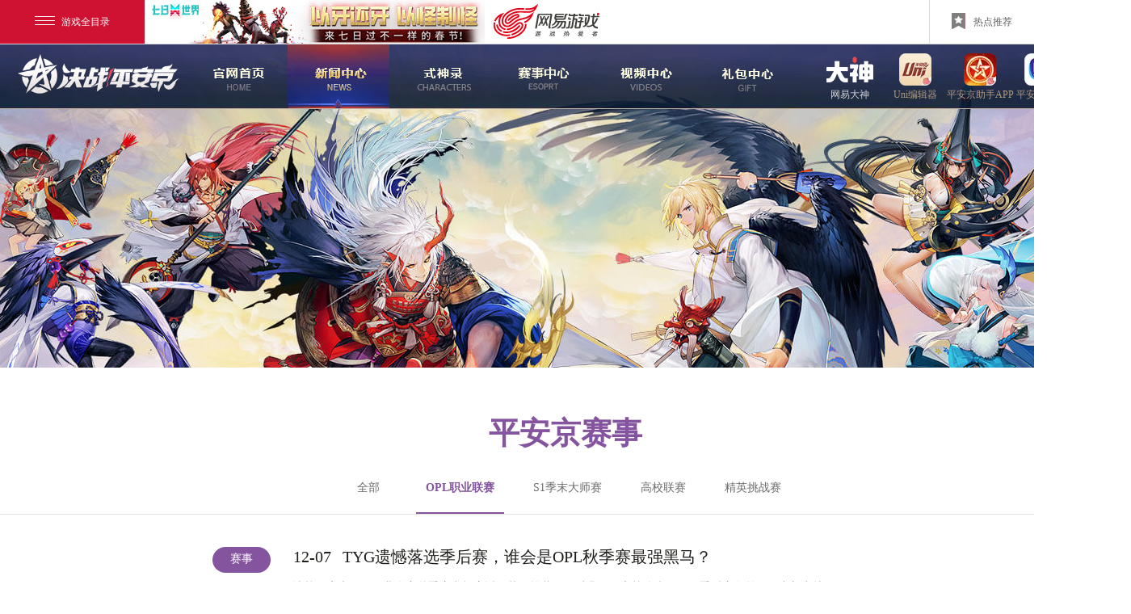

--- FILE ---
content_type: text/html
request_url: https://moba.163.com/news/match/opl/index_5.html
body_size: 8205
content:
<!doctype html>
<html>
<head>
    <meta charset="utf-8">
    


<!--This is Git Project From MOBA/moba-gw-pc-19v1-20190103(11016)-->
    <title>《决战！平安京》手游官网-网易顶级MOBA手游 阴阳师IP公平对战手游</title>
	<meta name="from" content="git:MOBA/moba-gw-pc-19v1-20190103">
    <meta name="keywords" content="决战平安京,moba,决战平安京官网,网易决战平安京,决战平安京预约,决战平安京激活码,手游,决战平安京首测,阴阳师,官网,决战平安京安卓,决战平安京iOS,决战平安京下载,阴阳师moba手游,首测,攻略,预约,竞技手游,决战！平安京">
    <meta name="description" content="网易《决战！平安京》手游官网——阴阳师IP公平对战MOBA手游，全式神齐聚平安京，秀翻全场！今日全平台开放性测试。">
    <meta name="renderer" content="webkit|ie-comp|ie-stand">
    <meta name="renderer" content="webkit">
    <meta name="author" content="网易，NetEase Inc.">
    <meta name="copyright" content="网易，NetEase Inc.">
    <meta name="pmid" content="">
    <meta name="designer" content="">
    <meta name="front-end technicist" content="">
    <meta http-equiv="X-UA-Compatible" content="IE=edge,chrome=1">
    <link rel="dns-prefetch" href="https://nie.res.netease.com">
    <!--[if lt IE 9]>
    <script src="https://nie.res.netease.com/comm/html5/html5shiv.js"></script>
    <![endif]-->
    <!--页面直接引用less文件-->
    <link type="text/css" rel="stylesheet" href="https://nie.res.netease.com/comm/css/base.css" media="all">
    <link rel="stylesheet" type="text/css" href="https://nie.res.netease.com/comm/js/nie/util/alertBox/css/alertBox.css">
    <link rel="stylesheet" href="https://nie.res.netease.com/comm//js/nie/util/gameorder/css/index.css">
    <link type="text/css" rel="stylesheet" href="https://moba.res.netease.com/pc/gw/20190114103430/pkg/ny_175f801.css">

</head>

<body>
    <!--此乃头部-->
     <link rel="stylesheet" type="text/css" data-fixed="true" href="https://nie.res.netease.com/comm/nie.topBar/css/topBar.v2.last_47b163e.css">
<div id="NIE-topBar-include">
	<div class="NIE-topBar-main" id="NIE-topBar-main">

    <a href="javascript:;" class="NIE-topBar-menu-btn" id="NIE-topBar-menu-btn"><i></i>游戏全目录</a>

    <div id="NIE-topBar-news">
        <span>
            <img class="NIE-topBar-abc-s" id="NIE-topBar-abc-s">
            <a href="#" target="_blank" id="NIE-topBar-news-link"><img id="NIE-topBar-abc-b"></a>
            <span id="NIE-topBar-news-close">关闭</span>
        </span>
    </div>

    <a class="NIE-topBar-logo" href="http://game.163.com/" target="_blank" onclick="window.nie.config.stats.url.add('nietopbar.html?click=top-logo','顶部图标点击')"></a>

    <div class="NIE-topBar-right normal" id="NIE-topBar-right" style="border-left:none;"><a target="_blank">&nbsp;</a></div>

    <div class="NIE-topBar-recommend" id="NIE-topBar-recommend" style="display: none;">
        <a href="javascript:;"><i></i>热点推荐</a>
    </div>

    
<div class="NIE-topBar-recommend-ctn" id="NIE-topBar-recommend-ctn">

    <ul class="NIE-game-list" id="NIE-topBar-recommend-list">
        <li>
            <a href="http://game.163.com" target="_blank">
                <img src="https://nie.res.netease.com/comm/nie.topBar/images/normal_6eb4d48.jpg" alt="推荐图">
                <div class="NIE-game-name">
                    <span class="game-title">网易游戏</span>
                    <span class="game-title">游戏爱好者</span>
                </div>
            </a>
        </li>
    </ul>

    <div class="NIE-game-foot" id="global_foot" style="display: none;">
        <span class="prefix">我的足迹：</span>&nbsp;&nbsp;
    </div>

    <div class="NIE-game-btn" id="global_gp_mid">
        <a id="global_gp_card" href="$ecardLink$" target="_blank"><i class="icon-cz"></i>购卡充值</a>
        <a href="http://gm.163.com?from=nietop" target="_blank"><i class="icon-kf"></i>客服中心</a>
        
        <a href="$zsLink$" target="_blank" id="global_gp_zs" style="display:none;">$zsName$</a>

    </div>

</div>


    <div id="NIE-topBar-menu">
    <span style="display: none;">网易游戏全目录 <em class="NIE-topBar-arrIcon"><i></i></em></span>
    <div class="NIE-table" id="NIE-table">
        <ul class="NIE-nav">
            <li style="width:318px;"><b>客户端游戏</b></li>
            <li class="mobi" style="width:795px;"><b>手机游戏</b></li>
            <li style="width:145px;float:right;" class="last_th"><b>游戏辅助</b></li>
        </ul>

        <ul class="NIE-list">
            <li style="width:140px;border-right:0;">
                <p>角色扮演</p>
                
                        <a href="https://xyq.163.com/?from=nietop" target="_blank"><em class="NIE-topBar-1st">梦幻西游电脑版</em></a><a href="https://xy2.163.com/?from=nietop" target="_blank"><em class="NIE-topBar-hot">大话2经典版</em></a><a href="https://yysls.cn/?from=nietop" target="_blank"><em class="NIE-topBar-hot">燕云十六声</em></a><a href="https://tx3.163.com/?from=nietop" target="_blank"><em class="NIE-topBar-hot">天下3</em></a><a href="https://xqn.163.com/?from=nietop" target="_blank"><em class="NIE-topBar-hot">新倩女幽魂</em></a><a href="https://n.163.com/?from=nietop" target="_blank"><em class="NIE-topBar-hot">逆水寒</em></a><a href="https://dh2.163.com/?from=nietop" target="_blank"><em class="NIE-topBar-hot">大话2免费版</em></a><a href="https://www.yjwujian.cn/?from=nietop" target="_blank"><em class="NIE-topBar-hot">永劫无间</em></a><a href="https://mc.163.com/?from=nietop" target="_blank"><em class="NIE-topBar-hot">我的世界</em></a><a href="https://marvelrivals.163.com/?from=nietop" target="_blank"><em class="">漫威争锋</em></a><a href="https://lglr.163.com/?from=nietop" target="_blank"><em class="">无尽的拉格朗日</em></a><a href="https://ty.163.com/?from=nietop" target="_blank"><em class="">天谕</em></a><a href="https://evepc.163.com/?from=nietop" target="_blank"><em class="">星战前夜：晨曦</em></a><a href="https://xy3.163.com/?from=nietop" target="_blank"><em class="">新大话3经典版</em></a><a href="https://x3.163.com/?from=nietop" target="_blank"><em class="">新大话3免费版</em></a>
                    
            </li>
            <li class="short" id="js_NIE_topbar_xiu" style="width:150px;position: absolute;left: 154px;background-color: #fdfefe;z-index:3;">
                <p>竞技/休闲</p>
                
                        <a href="https://www.blood-message.com/?from=nietop" target="_blank"><em class="NIE-topBar-new">归唐</em></a><a href="https://skol.163.com/?from=nietop" target="_blank"><em class="NIE-topBar-new">实况足球Online</em></a><a href="https://projectmugen.163.com/?from=nietop" target="_blank"><em class="NIE-topBar-new">无限大</em></a><a href="https://xx.163.com/?from=nietop" target="_blank"><em class="NIE-topBar-new">星绘友晴天</em></a><a href="https://www.wildgate.cn/?from=nietop" target="_blank"><em class="NIE-topBar-new">无主星渊</em></a><a href="https://qrsj.163.com/?from=nietop" target="_blank"><em class="">七日世界</em></a><a href="https://jwkc.163.com/?from=nietop" target="_blank"><em class="">界外狂潮</em></a><a href="https://z.163.com/?from=nietop" target="_blank"><em class="">战意</em></a><a href="https://jl.163.com/?from=nietop" target="_blank"><em class="">精灵传说</em></a><a href="https://zmq.163.com/?from=nietop" target="_blank"><em class="">镇魔曲</em></a><a href="https://dtws.163.com/?from=nietop" target="_blank"><em class="">大唐无双</em></a><a href="https://wh2.163.com/?from=nietop" target="_blank"><em class="">武魂2</em></a><a href="https://ff.163.com/?from=nietop" target="_blank"><em class="">新飞飞</em></a>
                    
            </li>
            <li class="hot" style="width:140px;">
                <p>热门推荐</p>
                
                        <a href="https://party.163.com/?from=nietop" target="_blank"><em class="NIE-topBar-hot">蛋仔派对</em></a><a href="https://my.163.com/?from=nietop" target="_blank"><em class="NIE-topBar-hot">梦幻西游手游</em></a><a href="https://dhxy.163.com/?from=nietop" target="_blank"><em class="NIE-topBar-hot">大话西游手游</em></a><a href="https://id5.163.com/?from=nietop" target="_blank"><em class="NIE-topBar-hot">第五人格</em></a><a href="https://stzb.163.com/?from=nietop" target="_blank"><em class="NIE-topBar-hot">率土之滨</em></a><a href="https://yysls.cn/?from=nietop" target="_blank"><em class="NIE-topBar-hot">燕云十六声</em></a><a href="https://m.yjwujian.cn/?from=nietop" target="_blank"><em class="NIE-topBar-hot">永劫无间手游</em></a><a href="https://h.163.com/?from=nietop" target="_blank"><em class="NIE-topBar-hot">逆水寒手游</em></a><a href="https://qnm.163.com/?from=nietop" target="_blank"><em class="NIE-topBar-hot">倩女幽魂手游</em></a><a href="https://yys.163.com/?from=nietop" target="_blank"><em class="NIE-topBar-hot">阴阳师</em></a><a href="https://sky.163.com/?from=nietop" target="_blank"><em class="NIE-topBar-hot">光·遇</em></a><a href="https://mrzh.163.com/?from=nietop" target="_blank"><em class="NIE-topBar-hot">明日之后</em></a><a href="https://world.163.com/?from=nietop" target="_blank"><em class="NIE-topBar-hot">世界之外</em></a><a href="https://speed.163.com/?from=nietop" target="_blank"><em class="NIE-topBar-hot">巅峰极速</em></a><a href="https://pes.163.com/?from=nietop" target="_blank"><em class="NIE-topBar-hot">实况足球</em></a><a href="https://mc.163.com/?from=nietop" target="_blank"><em class="">我的世界</em></a>
                    
            </li>
            <li class="news" style="width:627px;">
                <p>新品推荐</p>
                <div id="NIE-list-news">
                    <div class="long-news">
                        
                                <a href="https://destiny.163.com/?from=nietop" target="_blank"><em class="NIE-topBar-new">命运：群星</em></a><a href="https://lsdmx.163.com/?from=nietop" target="_blank"><em class="NIE-topBar-new">灵兽大冒险</em></a><a href="https://mmm.163.com/?from=nietop" target="_blank"><em class="NIE-topBar-new">漫威秘法狂潮</em></a><a href="https://unveil.163.com/?from=nietop" target="_blank"><em class="NIE-topBar-new">unVEIL the world</em></a><a href="https://projectmugen.163.com/?from=nietop" target="_blank"><em class="NIE-topBar-new">无限大</em></a><a href="https://yyq.163.com/?from=nietop" target="_blank"><em class="NIE-topBar-new">妖妖棋</em></a><a href="https://frostpunk.163.com/?from=nietop" target="_blank"><em class="">冰汽时代手游</em></a><a href="https://qrsj.163.com/?from=nietop" target="_blank"><em class="">七日世界</em></a><a href="https://yhtj.163.com/?from=nietop" target="_blank"><em class="">萤火突击</em></a><a href="https://tom.163.com/?from=nietop" target="_blank"><em class="">猫和老鼠官方手游</em></a><a href="https://hy.163.com/?from=nietop" target="_blank"><em class="">荒野行动</em></a><a href="https://di.blizzard.cn/?from=nietop" target="_blank"><em class="">暗黑破坏神：不朽</em></a><a href="https://tx.163.com/?from=nietop" target="_blank"><em class="">天下手游</em></a><a href="https://clx.163.com/?from=nietop" target="_blank"><em class="">一梦江湖</em></a><a href="https://race.163.com/?from=nietop" target="_blank"><em class="">王牌竞速</em></a><a href="https://lglr.163.com/?from=nietop" target="_blank"><em class="">无尽的拉格朗日</em></a>
                            
                    </div>
                    <div class="long-news">
                        
                                <a href="https://xyh5.163.com/?from=nietop" target="_blank"><em class="">梦幻西游网页版</em></a><a href="https://dhgl.163.com/?from=nietop" target="_blank"><em class="">大话西游：归来</em></a><a href="https://moba.163.com/?from=nietop" target="_blank"><em class="">决战！平安京</em></a><a href="https://vlf.163.com/?from=nietop" target="_blank"><em class="">绿茵信仰</em></a><a href="https://pescc.163.com/?from=nietop" target="_blank"><em class="">实况：王者集结</em></a><a href="https://marvelsnap.163.com/?from=nietop" target="_blank"><em class="">漫威终极逆转</em></a><a href="https://wotb.163.com/?from=nietop" target="_blank"><em class="">坦克世界闪击战</em></a><a href="https://ws.163.com/?from=nietop" target="_blank"><em class="">战舰世界闪击战</em></a><a href="https://www.harrypottermagicawakened.com/cn/?from=nietop" target="_blank"><em class="">哈利波特：魔法觉醒</em></a><a href="https://tym.163.com/?from=nietop" target="_blank"><em class="">天谕手游</em></a><a href="https://ygo.163.com/?from=nietop" target="_blank"><em class="">游戏王：决斗链接</em></a><a href="https://sv.163.com/?from=nietop" target="_blank"><em class="">影之诗</em></a><a href="https://langrensha.163.com/?from=nietop" target="_blank"><em class="">狼人杀</em></a><a href="https://md.163.com/?from=nietop" target="_blank"><em class="">漫威对决</em></a><a href="https://three.163.com/index.html?from=nietop" target="_blank"><em class="">蛋仔滑滑</em></a><a href="https://qmx.163.com/?from=nietop" target="_blank"><em class="">全明星街球派对</em></a>
                            
                    </div>
                    <div class="short-news">
                        
                                <a href="https://dt.163.com/?from=nietop" target="_blank"><em class="">大唐无双唯美篇</em></a><a href="https://lod.163.com/?from=nietop" target="_blank"><em class="">龙之灵域</em></a><a href="https://langrensha.163.com/ppl/?from=nietop" target="_blank"><em class="">跑跑狼人杀</em></a><a href="https://yysygw.163.com/?from=nietop" target="_blank"><em class="">阴阳师：妖怪屋</em></a><a href="https://hlr.163.com/?from=nietop" target="_blank"><em class="">时空中的绘旅人</em></a><a href="https://xy3d.163.com/?from=nietop" target="_blank"><em class="">梦幻西游三维版</em></a><a href="https://czsz.163.com/?from=nietop" target="_blank"><em class="">重装上阵</em></a><a href="https://zm.163.com/?from=nietop" target="_blank"><em class="">镇魔曲手游</em></a><a href="https://uno.163.com/?from=nietop" target="_blank"><em class="">一起优诺</em></a><a href="https://idol.163.com/?from=nietop" target="_blank"><em class="">代号：OIP</em></a><a href="https://yysworld.163.com/?from=nietop" target="_blank"><em class="">代号·世界</em></a><a href="https://ssr.163.com/?from=nietop" target="_blank"><em class="">阴阳师：百闻牌</em></a><a href="https://sword.163.com/?from=nietop" target="_blank"><em class="">轩辕剑龙舞云山</em></a><a href="https://qllr.163.com/?from=nietop" target="_blank"><em class="">歧路旅人:大陆的霸者</em></a><a href="https://au.163.com/?from=nietop" target="_blank"><em class="">劲舞团</em></a>
                            
                    </div>
                    <div class="short-news">
                        
                                <a href="https://djs.163.com/?from=nietop" target="_blank"><em class="">第九所</em></a><a href="https://beatsaber.163.com/?from=nietop" target="_blank"><em class="">节奏空间</em></a><a href="https://ysl.163.com/?from=nietop" target="_blank"><em class="">隐世录</em></a><a href="https://f7.163.com/?from=nietop" target="_blank"><em class="">永远的7日之都</em></a><a href="https://qlyfz.163.com/?from=nietop" target="_blank"><em class="">权力与纷争</em></a><a href="https://evem.163.com/?from=nietop" target="_blank"><em class="">星战前夜:无烬星河</em></a><a href="https://lh.163.com/?from=nietop" target="_blank"><em class="">猎魂觉醒</em></a><a href="https://tank.163.com/?from=nietop" target="_blank"><em class="">坦克连</em></a><a href="https://dhh.163.com/?from=nietop" target="_blank"><em class="">大航海之路</em></a><a href="https://ldxy.163.com/?from=nietop" target="_blank"><em class="">乱斗西游2</em></a><a href="https://xym.163.com/?from=nietop" target="_blank"><em class="">迷你西游</em></a><a href="https://show.163.com/?from=nietop" target="_blank"><em class="">绝对演绎</em></a><a href="https://yujian.163.com/?from=nietop" target="_blank"><em class="">遇见逆水寒</em></a><a href="https://banzhuan.163.com/?from=nietop" target="_blank"><em class="">超凡先锋</em></a><a href="https://dream.163.com/?from=nietop" target="_blank"><em class="">忘川风华录</em></a>
                            
                    </div>
                    <div class="short-news">
                        
                                
                            
                    </div>
                    <div class="short-news">
                        
                                
                            
                    </div>
                </div>

                <a href="javascript:void(0)" hidefocus="true" class="NIE-topBar-more" id="NIE-topBar-more-mobi" style="display: none;">更多热门手游</a>
            </li>
            <li class="short" style="width:132px;border-right:0;float:right;">
                <a href="https://uu.163.com?from=nietop" target="_blank"><em class="NIE-topBar-hot">网易UU加速器</em></a>
                <a href="https://buff.163.com/?from=nietop" target="_blank"><em class="NIE-topBar-hot">网易BUFF</em></a>
                <a href="http://mumu.163.com/?from=nietop" target="_blank"><em class="NIE-topBar-hot">网易MuMu</em></a>
                <a href="https://fever.163.com/?from=nietop" target="_blank"><em class="NIE-topBar-hot">网易发烧游戏</em></a>
                <a href="https://cg.163.com/?from=nietop" target="_blank"><em class="NIE-topBar-new">网易云游戏</em></a>
                <a href="https://mumu.163.com/mac/" target="_blank"><em class="NIE-topBar-new">MuMu模拟器Pro</em></a>
                <a href="https://ds.163.com/?from=nietop" target="_blank"><em class="NIE-topBar-hot">网易大神</em></a>
                <a href="https://avg.163.com/home" target="_blank"><em class="NIE-topBar-hot">易次元</em></a>
                <a href="https://cbg.163.com?from=nietop" target="_blank">藏宝阁</a>
                <a href="https://cc.163.com?from=nietop" target="_blank">网易CC</a>
                <a href="https://game.163.com/fangwei" target="_blank">商品防伪查询</a>
                <a href="https://yxzs.163.com/?from=nietop" target="_blank">网易游戏助手</a>
                <a href="https://box.gm.163.com/?fromnietop" target="_blank">自助百宝箱</a>
                <a href="https://gm.163.com?from=nietop" target="_blank">客服中心</a>
                <a class="NIE-topBar-btn" style="text-indent: 25px;margin-left: 1px;" href="https://game.163.com/?from=nietop" target="_blank">网易游戏</a>
            </li>
        </ul>

    </div>
</div>

</div>
<div class="NIE-topBar-bottom"></div>

</div>
<script type="text/javascript">
    ~function(){
    	var cdn = 'https://nie.res.netease.com/comm/nie.topBar/js/v3/topBar.last.source.js';
    	cdn = cdn.replace('js/v3/topBar.last.source.js','');
    	var __script = document.createElement("script");
    	__script.charset = "utf-8";
    	__script.src = cdn+'js/topBar.v3.last.js';
    	document.body.appendChild(__script);
    }();
</script>
<!--This is Git Project From NIE-COMM-A/nie-top-bar(21)-->

    <!--分享设置-->
    <h1 class="site-title">《决战！平安京》手游官网-网易顶级MOBA手游 阴阳师IP公平对战手游</h1>
    <div id="share_content" class="hide">
	<div id="share_title" pub-name="分享标题">网易顶级MOBA手游《决战！平安京》集结首测火爆开启！无符文全球公平对战，纯享竞技乐趣。</div>
	<div id="share_url" pub-name="分享链接"></div>
	<img id="share_pic" pub-name="分享图片" src="https://moba.res.netease.com/pc/gw/20190114103430/img/share_img1_3148177.png">
	<div id="share_desc" pub-name="分享内容">网易顶级MOBA手游《决战！平安京》集结首测火爆开启！无符文全球公平对战，纯享竞技乐趣。</div>
</div>
<!--This is Git Project From MOBA/moba-gw-pc-19v1-20190103(11016)-->

    <div class="wrap">
        <div class="header">
            <!--导航-->
            <div class="nav-box1">
    <div class="cenbox">
        <a class="logo" href="//moba.163.com/index.html" title="logo" target="_blank"></a>
        <div class="nav">
            <a class="n1" href="//moba.163.com/index.html" target="_blank">官网首页</a>
            <a class="n2" href="//moba.163.com/news/" target="_blank">新闻中心</a>
            <a class="n3" href="//moba.163.com/ssl/" target="_blank">式神录</a>
            <div class="n5" href="javascript:;" target="_blank">赛事中心
                <div class="ss_btn">
                    <a href="http://opl.163.com/" target="_blank">OPL职业联赛</a>
                </div>
            </div>
            <a class="n6" href="//cc.163.com/v/moba/" target="_blank">视频中心</a>

            <a class="n13" href="http://moba.163.com/lbdh/" target="_blank">游戏玩法</a>

            <p class="extra">
                <a class="n8" href="https://ds.163.com/square/5bee3fa9d545682b8bb8d11e/?type=%E7%83%AD%E9%97%A8%E5%86%85%E5%AE%B9&page=1" target="_blank">网易大神</a>
                <a class="n10" href="//moba.163.com/2019/wf/bjq/" target="_blank">uni编辑器</a>
                <!-- <a class="n11" href="//moba.163.com/2020/community/" target="_blank">平安京官方群</a> -->
                <a class="n12" href="javascript:void(0);">
                    平安京助手APP
                    <span class="appbox">
                        <img src="https://moba.res.netease.com/pc/gw/20190114103430/img/qrcode_app_aa8dcbb.png" alt="code">
                        <em>平安京助手APP</em>
                    </span>
                </a>
                <a class="n14" href="https://tieba.baidu.com/f?kw=%E5%86%B3%E6%88%98%E5%B9%B3%E5%AE%89%E4%BA%AC&ie=utf-8" target="_blank">平安京贴吧</a>
                <a class="n15" href="https://tap.cn/2wf7CFOS?channel=rep-rep_opsahvtguxv" target="_blank">TapTap</a>
            </p>
        </div>
    </div>
    <div class="n11-menu">
        <div class="close"></div>
        <div class="cont">

        </div>
    </div>
</div>
<span class="nav_bg1"></span>

        </div>

        <!--列表主要结构 Start-->
        <div id="NIE-list" class="g-clr">
            <div class="head">
                <span class="title">
                    <!-- 平安京赛事 -->
                    <!-- $pageInfo.udf2 -->
                    平安京赛事
                </span>
                <div class="tab">
                    <!-- <a href="/news/match/">全部<i></i></a>
                        <a class="on" href="/news/match/opl/">OPL赛事<i></i></a>
                        <a href="/news/match/jmdss/">S1季末大师赛<i></i></a>
                    <a href="/news/match/gxls/">高校联赛<i></i></a>
                    <a href="/news/match/dyysyqs/">大阴阳师邀请赛<i></i></a> -->
                    <a href="/news/match/">全部<i></i></a>
<a href="/news/match/opl/" class="on">OPL职业联赛<i></i></a>
<a href="/news/match/jmdss/">S1季末大师赛<i></i></a>
<a href="/news/match/gxls/">高校联赛<i></i></a>
<a href="/news/match/jytzs/">精英挑战赛<i></i></a>
                </div>
            </div>

            <ul class="list">
                                 <li>
                    <a title="TYG遗憾落选季后赛，谁会是OPL秋季赛最强黑马？" href="//moba.163.com/news/match/opl/20221228/30003_1059824.html" target="_blank">
                        <!-- <i>OPL赛事</i> -->
                        <i>赛事</i>
                        <p class="lside">
                            <span class="time">12-07</span>
                            <span class="title">TYG遗憾落选季后赛，谁会是OPL秋季赛最强黑马？</span>
                            <span class="comment">决战平安京OPL职业联赛秋季赛常规赛近日落下帷幕，经过几周的交战往来，如今季后赛名单已经崭新出炉，LF、OMG、ASTER、LNG.M、ODG、BLG.M、TK、ESG八支战队成功晋级，新秀战队TYG在该赛季的表现可圈可点，但可惜遗憾落选。季后赛豪强云集，最终战即将打响，谁将会是本赛季的最强黑马?</span>
                        </p>
                    </a>
                </li>
                                 <li>
                    <a title="2022OPL秋季赛第六周回顾：OMG变阵显奇效，热血TK绝境出线" href="//moba.163.com/news/match/opl/20221228/30003_1059821.html" target="_blank">
                        <!-- <i>OPL赛事</i> -->
                        <i>赛事</i>
                        <p class="lside">
                            <span class="time">12-07</span>
                            <span class="title">2022OPL秋季赛第六周回顾：OMG变阵显奇效，热血TK绝境出线</span>
                            <span class="comment">12月4日，2022OPL秋季赛第六周的比赛全部结束，同时也宣告着赛程即将推进至季后赛阶段。在第六周的比赛中，换人后的OMG依旧状态满满，打出完美团战。</span>
                        </p>
                    </a>
                </li>
                                 <li>
                    <a title="OPL西皮取京大作战，百鬼之王福利多：情谊并肩作战，回报粉丝热爱" href="//moba.163.com/news/match/opl/20221121/30003_1053391.html" target="_blank">
                        <!-- <i>OPL赛事</i> -->
                        <i>赛事</i>
                        <p class="lside">
                            <span class="time">11-18</span>
                            <span class="title">OPL西皮取京大作战，百鬼之王福利多：情谊并肩作战，回报粉丝热爱</span>
                            <span class="comment">三人行，必有我西皮!11月14日，OPL专设“西皮取京大作战”回馈广大观众及粉丝。</span>
                        </p>
                    </a>
                </li>
                                 <li>
                    <a title="第三周战报：BLG.M实力重归强榜，LF阵容整活轻松取胜" href="//moba.163.com/news/match/opl/20221121/30003_1053392.html" target="_blank">
                        <!-- <i>OPL赛事</i> -->
                        <i>赛事</i>
                        <p class="lside">
                            <span class="time">11-17</span>
                            <span class="title">第三周战报：BLG.M实力重归强榜，LF阵容整活轻松取胜</span>
                            <span class="comment">自新战队TYG的加入联赛之后，OPL赛事中的部分局势变得更加微妙，这支新晋的战队的实力在前两周的表现也是可圈可点。但在上周与BLG.M的比赛中，TYG遭到BLG.M战队的血洗，剃了个3-0的光头。</span>
                        </p>
                    </a>
                </li>
                                 <li>
                    <a title="OPL首周比赛落幕，练就营大总结正式放送" href="//moba.163.com/news/match/opl/20221104/30003_1050735.html" target="_blank">
                        <!-- <i>OPL赛事</i> -->
                        <i>赛事</i>
                        <p class="lside">
                            <span class="time">11-04</span>
                            <span class="title">OPL首周比赛落幕，练就营大总结正式放送</span>
                            <span class="comment">秋风飒爽中，OPL各位战队的选手们告别练就营，正式迈向赛场，迎来了全新的赛季！正如选手们所感慨的那样：“练就营不单单是一个锻炼体能、健康生活的训练营，还是一个让大家提升见识，互相深入了解的集中地。</span>
                        </p>
                    </a>
                </li>
                                 <li>
                    <a title="LF绝境惊起零封OMG，灯影流转序幕拉开！———2022OPL秋季赛首周回顾" href="//moba.163.com/news/match/opl/20221104/30003_1050738.html" target="_blank">
                        <!-- <i>OPL赛事</i> -->
                        <i>赛事</i>
                        <p class="lside">
                            <span class="time">11-03</span>
                            <span class="title">LF绝境惊起零封OMG，灯影流转序幕拉开！———2022OPL秋季赛首周回顾</span>
                            <span class="comment">漫长的休赛期终于结束，十支战队离开云莱城，共同踏入灯影流转的皮影世界，在这里，他们将展开全新一轮的征途，再度冲击，谁能够在常规赛中脱颖而出，让我们拭目以待！上周的比赛可谓是硝烟十足，LF在绝境中顶住压力，成功翻盘零封OMG拿下首胜，ODG惊心动魄四局战胜BLG.M，巧成夺胜功臣。</span>
                        </p>
                    </a>
                </li>
                            </ul>

            <!-- 分页 -->
            <div class="pager">
                                                <a class="home" href="//moba.163.com/news/match/opl/index.html"><span>首页</span></a>
                <a href="//moba.163.com/news/match/opl/index_4.html" class="prev"><span>上一页</span></a>

                
                                                <a href="//moba.163.com/news/match/opl/index_3.html"><i>3</i></a>
                                                                <a href="//moba.163.com/news/match/opl/index_4.html"><i>4</i></a>
                                                                <i>5</i>
                                                                <a href="//moba.163.com/news/match/opl/index_6.html"><i>6</i></a>
                                                                <a href="//moba.163.com/news/match/opl/index_7.html"><i>7</i></a>
                                

                                                <a href="//moba.163.com/news/match/opl/index_6.html" class="next"><span>下一页</span></a>
                

                                                <a class="end" href="//moba.163.com/news/match/opl/index_53.html"><span>尾页</span></a>
                                <span class="choose_page">
                                            第<input type="text" id="page_num">页
                                            <button class="submit" id="go_page" data-page="53">跳转</button>
                                        </span>
                <span>第<em class="cur_page">5</em>页 共<b id="total" style="font-weight:normal;">53</b>页</span>
            </div>
            <!-- 分页 -->

        </div>
        <!--列表页主要结构 end-->

        <!--右浮-->
        <a class="side-show" href="javascript:void(0);"></a>
<div class="side">
	<a class="close" href="javascript:void(0);" title="收起"></a>
	<div class="down-box">
		<div class="tit">下载游戏</div>
		<p class="tip"><i></i>扫一扫下载游戏</p>
                         <!-- <p class="tip"><i></i>扫描关注公众号</p> -->
        <div id="nie-download" class="nie-download" pub-name="下载参数" data-download="moba|gwkfpc">
            <div class="NIE-qrcode"></div>
            <div class="buttons">
                <a class="link-apple NIE-button-ios" target="_blank" title="App Store下载">App Store下载</a>
                <a class="link-android NIE-button-android" target="_blank" title="安卓版下载">安卓版下载</a>
            </div>
        </div>
	</div>
    <!-- <a class="order-btn" href="javascript:void(0);"></a> -->
</div>

<!--提示弹层-->
<div class="dialog" id="tip-layer">
    <a class="close" href="javascript:Common.fn.popClose('tip-layer')">关闭</a>
    <div class="dialog-con">
        <div class="tit">Android下载</div>
        <div class="msg">
            <p>安卓此次开放限号付费不删档测试，仅限集结首测玩家参与。未参与首测的玩家可进行预约，并请于1月12日参与全平台开放性测试</p>
            <p class="mt tac">集结首测玩家请点击 >>  <a class="down-link" href="#" target="_black">下载游戏</a></p>
        </div>
    </div>
</div>

    </div>

    <!--此乃底部-->
    <div class="footer">
       <div id="NIE-copyRight" class="NIE-copyRight"></div>
    </div>
    <script charset="utf-8" src="https://nie.res.netease.com/comm/js/jquery(mixNIE).1.11.js"></script>
    <script charset="utf-8" src="https://nie.res.netease.com/comm/js/nie/ref/??baidutemplate.js"></script>
<script type="text/javascript" charset="utf-8" src="https://test.nie.163.com/test_cdn/nie-js/pc/zj/20170629105655/gameorder.js"></script>
<script type="text/javascript" charset="utf-8" src="https://moba.res.netease.com/pc/gw/20190114103430/pkg/ny_cb4983d.js"></script>



    <script type="text/javascript">null!=location.href.match("guide")?$(".nav a").eq(3).addClass("on").siblings().removeClass("on"):null!=location.href.match("mengxin")?$(".nav a").eq(4).addClass("on").siblings().removeClass("on"):null!=location.href.match("video")?$(".nav a").eq(5).addClass("on").siblings().removeClass("on"):null!=location.href.match("strategy")?$(".nav a").removeClass("on"):$(".nav a").eq(1).addClass("on").siblings().removeClass("on"),$(".pager-list .first").on("click",function(){$(this).parent().toggleClass("show")});</script>

</body>

</html>
<!--This is Git Project From MOBA/moba-gw-pc-19v1-20190103(11016)-->
<!--stamp:de956a18-0ef0-46ad-a9cf-2a335a62469e,tplId:21825,pageId:23928,tplName:决战平安京(MOBA)-决战平安京官网19v1-PC[list_match][Pub][11016]-->

--- FILE ---
content_type: text/css
request_url: https://moba.res.netease.com/pc/gw/20190114103430/pkg/ny_175f801.css
body_size: 11489
content:
.site-title{height:0;line-height:0;font-size:0;visibility:hidden;overflow:hidden}:focus{outline:0}.cls{zoom:1}.cls:after{content:"";clear:both;display:block;height:0;line-height:0;font-size:0}.clear{clear:both;display:block;height:0;line-height:0;font-size:0}.inline-box{display:inline-block;zoom:1}.cenbox{position:relative;width:1255px;margin:0 auto}.cenbox.zindex1{z-index:1}.lb-nav{display:none!important}.lb-prev,.lb-next{position:absolute;top:0}.lb-prev{width:76px;left:4px;background:url(https://moba.res.netease.com/pc/gw/20190114103430/img/vcenter/paper-prev_13512eb.png) center center no-repeat}.lb-next{width:76px;right:4px;background:url(https://moba.res.netease.com/pc/gw/20190114103430/img/vcenter/paper-next_917c35f.png) center center no-repeat}.flip-container{-webkit-perspective:1000;-moz-perspective:1000;-ms-perspective:1000;perspective:1000}.flip-container .rotate_wrap{position:relative;width:100%;height:100%;-webkit-transition:.6s;-moz-transition:.6s;-ms-transition:.6s;transition:.6s;-webkit-transform-style:preserve-3d;-moz-transform-style:preserve-3d;-ms-transform-style:preserve-3d;transform-style:preserve-3d}.flip-container{-webkit-transition:all .3s ease-in-out;-moz-transition:all .3s ease-in-out;-ms-transition:all .3s ease-in-out;transition:all .3s ease-in-out;-webkit-perspective:1000;-moz-perspective:1000;-ms-perspective:1000;perspective:1000}.flip-container .rotate_wrap{-o-transition:.6s;-webkit-transition:.6s;-moz-transition:.6s;-ms-transition:.6s;transition:.6s;-webkit-transform-style:preserve-3d;-moz-transform-style:preserve-3d;-ms-transform-style:preserve-3d;transform-style:preserve-3d}.flip-container .rotate_wrap .front_wrap,.flip-container .rotate_wrap .verso_wrap{position:absolute;backface-visibility:hidden;-webkit-backface-visibility:hidden;-moz-backface-visibility:hidden;-o-backface-visibility:hidden;-ms-backface-visibility:hidden;z-index:2}.flip-container .rotate_wrap .verso_wrap{-o-transform:rotateY(180deg);-webkit-transform:rotateY(180deg);-moz-transform:rotateY(180deg);-ms-transform:rotateY(180deg);transform:rotateY(180deg)}.flip-container:hover .rotate_wrap{-o-transform:rotateY(180deg);-webkit-transform:rotateY(180deg);-moz-transform:rotateY(180deg);-ms-transform:rotateY(180deg);transform:rotateY(180deg)}.flip-container-ie{-webkit-perspective:1000;-moz-perspective:1000;-ms-perspective:1000;perspective:1000}.flip-container-ie .rotate_wrap{-webkit-transition:.6s;-moz-transition:.6s;-ms-transition:.6s;transition:.6s;-webkit-transform-style:preserve-3d;-moz-transform-style:preserve-3d;-ms-transform-style:preserve-3d;transform-style:preserve-3d}.flip-container-ie .rotate_wrap .verso_wrap,.flip-container-ie .rotate_wrap .front_wrap{backface-visibility:visible}.flip-container-ie .rotate_wrap .verso_wrap{-webkit-transform:rotateY(180deg);-moz-transform:rotateY(180deg);-ms-transform:rotateY(180deg);transform:rotateY(180deg);display:none}.flip-container-ie:hover .rotate_wrap{-webkit-transition:.6s;-moz-transition:.6s;-ms-transition:.6s;transition:.6s;-webkit-transform:rotateY(180deg);-moz-transform:rotateY(180deg);-ms-transform:rotateY(180deg);transform:rotateY(180deg)}.flip-container-ie:hover .rotate_wrap .front_wrap{display:none}.flip-container-ie:hover .rotate_wrap .verso_wrap{display:block;-webkit-animation:flipInY linear .6s 300ms 0 ease;-moz-animation:flipInY linear .6s 300ms 0 ease;-ms-animation:flipInY linear .6s 300ms 0 ease;animation:flipInY linear .6s 300ms 0 ease;-o-animation:flipInY linear .6s 300ms 0 ease;-webkit-animation:flipInY linear .6s;-moz-animation:flipInY linear .6s;-ms-animation:flipInY linear .6s;animation:flipInY linear .6s;-o-animation:flipInY linear .6s}.flip-container-ie.flip-container .rotate_wrap .verso_wrap{backface-visibility:visible}.btn_more:before{-webkit-transition:all .6s;-moz-transition:all .6s;-ms-transition:all .6s;transition:all .6s}.btn_more:hover:before{-webkit-transform:rotate(90deg);-moz-transform:rotate(90deg);-ms-transform:rotate(90deg);transform:rotate(90deg)}.pajss .btn_more,.video-center .btn_more,.video-center .more{-webkit-transition:all .6s;-moz-transition:all .6s;-ms-transition:all .6s;transition:all .6s}.pajss .btn_more:hover,.video-center .btn_more:hover,.video-center .more:hover{-webkit-transform:rotate(90deg);-moz-transform:rotate(90deg);-ms-transform:rotate(90deg);transform:rotate(90deg)}.act-center>a:before,.act-center>a .hidden-wrap{-webkit-transition:all .6s;-moz-transition:all .6s;-ms-transition:all .6s;transition:all .6s}.act-center>a:hover:before{-webkit-transform:translate(0,40px);-moz-transform:translate(0,40px);-ms-transform:translate(0,40px);transform:translate(0,40px)}.act-center>a:hover .hidden-wrap{-webkit-transform:translate(0,-30px);-moz-transform:translate(0,-30px);-ms-transform:translate(0,-30px);transform:translate(0,-30px)}.sssp-more .arrow,.sssp-more:before,.sssp-more:after{-webkit-transition:all .6s;-moz-transition:all .6s;-ms-transition:all .6s;transition:all .6s}.sssp-more:hover .arrow{-webkit-transform:translate(20px,0);-moz-transform:translate(20px,0);-ms-transform:translate(20px,0);transform:translate(20px,0)}.sssp-more:hover:before{-webkit-transform:translate(0,-10px);-moz-transform:translate(0,-10px);-ms-transform:translate(0,-10px);transform:translate(0,-10px)}.sssp-more:hover:after{-webkit-transform:translate(0,10px);-moz-transform:translate(0,10px);-ms-transform:translate(0,10px);transform:translate(0,10px)}.qxpf_slide>ul.fadein{-webkit-animation:pajFadeIn .6s;-moz-animation:pajFadeIn .6s;-ms-animation:pajFadeIn .6s;animation:pajFadeIn .6s}.r-list .r-list-box>ul.fadein{-webkit-animation:pajFadeIn .6s;-moz-animation:pajFadeIn .6s;-ms-animation:pajFadeIn .6s;animation:pajFadeIn .6s}.r-list .nav_box>span.fadein{-webkit-animation:pajFadeIn .6s;-moz-animation:pajFadeIn .6s;-ms-animation:pajFadeIn .6s;animation:pajFadeIn .6s}.ssl .shishen-list .shishen-slide_main .to-shishen-page.prev5{opacity:0;top:70px}.ssl .shishen-list .shishen-slide_main .to-shishen-page.next5{opacity:0;top:241px}.zixun-box,.paj_section,.saishi,.ssl,.video-center,.code-box{opacity:0;-webkit-transform:translate(0,40px);-moz-transform:translate(0,40px);-ms-transform:translate(0,40px);transform:translate(0,40px);-webkit-transition:all .6s;-moz-transition:all .6s;-ms-transition:all .6s;transition:all .6s}.zixun-box.on,.paj_section.on,.saishi.on,.ssl.on,.video-center.on,.code-box.on{opacity:1;-webkit-transform:translate(0,0);-moz-transform:translate(0,0);-ms-transform:translate(0,0);transform:translate(0,0)}@-webkit-keyframes flipInY{0%{-webkit-transform:perspective(400px) rotate3d(0,1,0,90deg);-webkit-transition-timing-function:ease-in;opacity:0;filter:alpha(opacity=0)}40%{-webkit-transform:perspective(400px) rotate3d(0,1,0,-20deg);-webkit-transition-timing-function:ease-in}60%{-webkit-transform:perspective(400px) rotate3d(0,1,0,10deg);opacity:1;filter:alpha(opacity=100)}80%{-webkit-transform:perspective(400px) rotate3d(0,1,0,-5deg)}100%{-webkit-transform:perspective(400px)}}@-moz-keyframes flipInY{0%{-webkit-transform:perspective(400px) rotate3d(0,1,0,90deg);-webkit-transition-timing-function:ease-in;opacity:0;filter:alpha(opacity=0)}40%{-webkit-transform:perspective(400px) rotate3d(0,1,0,-20deg);-webkit-transition-timing-function:ease-in}60%{-webkit-transform:perspective(400px) rotate3d(0,1,0,10deg);opacity:1;filter:alpha(opacity=100)}80%{-webkit-transform:perspective(400px) rotate3d(0,1,0,-5deg)}100%{-webkit-transform:perspective(400px)}}@-ms-keyframes flipInY{0%{-webkit-transform:perspective(400px) rotate3d(0,1,0,90deg);-webkit-transition-timing-function:ease-in;opacity:0;filter:alpha(opacity=0)}40%{-webkit-transform:perspective(400px) rotate3d(0,1,0,-20deg);-webkit-transition-timing-function:ease-in}60%{-webkit-transform:perspective(400px) rotate3d(0,1,0,10deg);opacity:1;filter:alpha(opacity=100)}80%{-webkit-transform:perspective(400px) rotate3d(0,1,0,-5deg)}100%{-webkit-transform:perspective(400px)}}@-o-keyframes flipInY{0%{-webkit-transform:perspective(400px) rotate3d(0,1,0,90deg);-webkit-transition-timing-function:ease-in;opacity:0;filter:alpha(opacity=0)}40%{-webkit-transform:perspective(400px) rotate3d(0,1,0,-20deg);-webkit-transition-timing-function:ease-in}60%{-webkit-transform:perspective(400px) rotate3d(0,1,0,10deg);opacity:1;filter:alpha(opacity=100)}80%{-webkit-transform:perspective(400px) rotate3d(0,1,0,-5deg)}100%{-webkit-transform:perspective(400px)}}@keyframes flipInY{0%{-webkit-transform:perspective(400px) rotate3d(0,1,0,90deg);-webkit-transition-timing-function:ease-in;opacity:0;filter:alpha(opacity=0)}40%{-webkit-transform:perspective(400px) rotate3d(0,1,0,-20deg);-webkit-transition-timing-function:ease-in}60%{-webkit-transform:perspective(400px) rotate3d(0,1,0,10deg);opacity:1;filter:alpha(opacity=100)}80%{-webkit-transform:perspective(400px) rotate3d(0,1,0,-5deg)}100%{-webkit-transform:perspective(400px)}}@-webkit-keyframes pajFadeIn{0%{opacity:0;-webkit-transform:translate(0,30px);-moz-transform:translate(0,30px);-ms-transform:translate(0,30px);transform:translate(0,30px)}100%{opacity:1;-webkit-transform:translate(0,0);-moz-transform:translate(0,0);-ms-transform:translate(0,0);transform:translate(0,0)}}@-moz-keyframes pajFadeIn{0%{opacity:0;-webkit-transform:translate(0,30px);-moz-transform:translate(0,30px);-ms-transform:translate(0,30px);transform:translate(0,30px)}100%{opacity:1;-webkit-transform:translate(0,0);-moz-transform:translate(0,0);-ms-transform:translate(0,0);transform:translate(0,0)}}@-ms-keyframes pajFadeIn{0%{opacity:0;-webkit-transform:translate(0,30px);-moz-transform:translate(0,30px);-ms-transform:translate(0,30px);transform:translate(0,30px)}100%{opacity:1;-webkit-transform:translate(0,0);-moz-transform:translate(0,0);-ms-transform:translate(0,0);transform:translate(0,0)}}@-o-keyframes pajFadeIn{0%{opacity:0;-webkit-transform:translate(0,30px);-moz-transform:translate(0,30px);-ms-transform:translate(0,30px);transform:translate(0,30px)}100%{opacity:1;-webkit-transform:translate(0,0);-moz-transform:translate(0,0);-ms-transform:translate(0,0);transform:translate(0,0)}}@keyframes pajFadeIn{0%{opacity:0;-webkit-transform:translate(0,30px);-moz-transform:translate(0,30px);-ms-transform:translate(0,30px);transform:translate(0,30px)}100%{opacity:1;-webkit-transform:translate(0,0);-moz-transform:translate(0,0);-ms-transform:translate(0,0);transform:translate(0,0)}}@-webkit-keyframes sslHero{0%{opacity:0;-webkit-transform:translate(0,70px);-moz-transform:translate(0,70px);-ms-transform:translate(0,70px);transform:translate(0,70px)}100%{opacity:1;-webkit-transform:translate(0,40px);-moz-transform:translate(0,40px);-ms-transform:translate(0,40px);transform:translate(0,40px)}}@-moz-keyframes sslHero{0%{opacity:0;-webkit-transform:translate(0,70px);-moz-transform:translate(0,70px);-ms-transform:translate(0,70px);transform:translate(0,70px)}100%{opacity:1;-webkit-transform:translate(0,40px);-moz-transform:translate(0,40px);-ms-transform:translate(0,40px);transform:translate(0,40px)}}@-ms-keyframes sslHero{0%{opacity:0;-webkit-transform:translate(0,70px);-moz-transform:translate(0,70px);-ms-transform:translate(0,70px);transform:translate(0,70px)}100%{opacity:1;-webkit-transform:translate(0,40px);-moz-transform:translate(0,40px);-ms-transform:translate(0,40px);transform:translate(0,40px)}}@-o-keyframes sslHero{0%{opacity:0;-webkit-transform:translate(0,70px);-moz-transform:translate(0,70px);-ms-transform:translate(0,70px);transform:translate(0,70px)}100%{opacity:1;-webkit-transform:translate(0,40px);-moz-transform:translate(0,40px);-ms-transform:translate(0,40px);transform:translate(0,40px)}}@keyframes sslHero{0%{opacity:0;-webkit-transform:translate(0,70px);-moz-transform:translate(0,70px);-ms-transform:translate(0,70px);transform:translate(0,70px)}100%{opacity:1;-webkit-transform:translate(0,40px);-moz-transform:translate(0,40px);-ms-transform:translate(0,40px);transform:translate(0,40px)}}.site-title{height:0;line-height:0;font-size:0;visibility:hidden;overflow:hidden}.red{color:#ee4f42}body{font-size:14px;line-height:24px;font-family:"Microsoft Yahei"}a{text-decoration:none}body{width:100%;max-width:1920px;min-width:1200px;position:relative;margin:0 auto}.wrap{width:100%;max-width:1920px;min-width:1400px;min-height:800px;position:relative;overflow:hidden}.wrap .header{height:400px;background:url(https://moba.res.netease.com/pc/gw/20190114103430/img/ny/header_bg_b0c0ae5.jpg) no-repeat center top}.back-top{position:fixed;bottom:20%;right:0;width:50px;height:50px;background:#c8c8c8;overflow:hidden;display:none;-webkit-transition:all .6s ease;-moz-transition:all .6s ease;-ms-transition:all .6s ease;transition:all .6s ease}.back-top:hover{background:#d4d4d4}.back-top i{width:20px;height:12px;background:url(https://moba.res.netease.com/pc/gw/20190114103430/img/ny/top_back_a6a6c6f.png) no-repeat center top;display:block;margin:20px auto 0}#NIE-list{overflow:hidden}#NIE-list .head{overflow:hidden}#NIE-list .head .title{height:42px;line-height:42px;margin:60px auto 0;display:block;color:#84549e;font-size:38px;font-weight:700;text-align:center}#NIE-list .head .tab{text-align:center;margin-top:35px;position:relative;z-index:2}#NIE-list .head .tab a{padding:0 12px 20px;margin:0 10px;height:24px;line-height:24px;color:#6b6b6b;display:inline-block;*display:inline;*zoom:1;position:relative;font-size:14px;min-width:46px}#NIE-list .head .tab a i{width:0;height:2px;background-color:#84549e;-webkit-transition:all .6s ease;-moz-transition:all .6s ease;-ms-transition:all .6s ease;transition:all .6s ease;position:absolute;left:0;bottom:0}#NIE-list .head .tab a.on,#NIE-list .head .tab a:hover{color:#84549e;font-weight:700}#NIE-list .head .tab a.on i,#NIE-list .head .tab a:hover i{width:100%}#NIE-list ul.list{overflow:hidden;position:relative;min-height:500px;border-top:1px solid #e2e2e2}#NIE-list ul.list li{width:100%;border-bottom:1px solid #f2f2f2;padding:40px 0}#NIE-list ul.list li a{display:block;width:875px;min-height:88px;margin:0 auto;position:relative;-webkit-transition:all .6s ease;-moz-transition:all .6s ease;-ms-transition:all .6s ease;transition:all .6s ease}#NIE-list ul.list li a i{position:absolute;top:0;left:0;width:72px;height:32px;-webkit-border-radius:32px;-moz-border-radius:32px;-ms-border-radius:32px;border-radius:32px;background-color:#84549e;color:#fff;font-size:14px;line-height:30px;text-align:center;-webkit-transition:all .6s ease;-moz-transition:all .6s ease;-ms-transition:all .6s ease;transition:all .6s ease}#NIE-list ul.list li a .lside{padding-left:100px}#NIE-list ul.list li a .lside .time,#NIE-list ul.list li a .lside .title{font-size:20px;color:#201e1b}#NIE-list ul.list li a .lside .time{padding-right:10px}#NIE-list ul.list li a .lside .comment{display:block;line-height:22px;color:#635f58;margin-top:12px}#NIE-list ul.list li:hover{background:#f5f5f5}#NIE-list ul.list li:hover a{-webkit-transform:translate(-50px,0);-moz-transform:translate(-50px,0);-ms-transform:translate(-50px,0);transform:translate(-50px,0)}#NIE-list ul.list li:hover i{background-color:#feac70}#NIE-art{position:relative;overflow:hidden}#NIE-art .tit{border:1px solid #e2e2e2}#NIE-art .tit .tbox{width:825px;margin:0 auto;padding-top:1px}#NIE-art .artTitle{margin:70px auto 0;position:relative;line-height:36px;color:#1b1a18;font-size:32px;text-align:left;font-family:"Microsoft Yahei";font-weight:700}#NIE-art .artTitle .back{width:72px;height:40px;position:absolute;top:52px;left:-162px;border-left:1px solid #6d6d6d;background-color:#fff;-webkit-transition:all .6s ease;-moz-transition:all .6s ease;-ms-transition:all .6s ease;transition:all .6s ease}#NIE-art .artTitle .back i{display:block;width:52px;height:16px;margin:12px 0 0 20px;background-repeat: no-repeat;}#NIE-art .artTitle .back:hover i{background-repeat: no-repeat;}#NIE-art .artInfo{padding-bottom:20px;text-align:left;color:#1b1a18;position:relative;margin-top:27px;height:24px;line-height:24px;font-size:14px;vertical-align:middle;font-family:"Microsoft Yahei"}#NIE-art .artInfo .artAuthor{margin-right:30px;display:inline-block;*display:inline;*zoom:1;vertical-align:middle}#NIE-art .artInfo .artDate{display:inline-block;*display:inline;*zoom:1;vertical-align:middle;font-family:"Microsoft Yahei"}#NIE-art .artInfo .artShare{margin-left:30px;height:22px;line-height:22px;text-align:center;color:#444;position:relative;z-index:2;display:inline-block;*display:inline;*zoom:1;vertical-align:middle}#NIE-art .artInfo .artShare .NIE-share{width:200px}#NIE-art .artInfo .artShare .NIE-share-iconBtn li{padding:0}#NIE-art .artInfo .artShare .NIE-share-iconBtn a{color:#888;width:auto;font-size:22px;line-height:22px}#NIE-art .artInfo .artShare .NIE-share-iconBtn a span{padding-right:4px}#NIE-art .artInfo .artShare .NIE-share-iconBtn a em{padding-right:10px}#NIE-art .artInfo .artShare .NIE-share-iconBtn a:hover{color:#8193c0}#NIE-art .artInfo .artShare .NIE-share-txt{margin-right:5px;font-size:12px;height:23px;line-height:23px;font-family:"Microsoft Yahei"}#NIE-art .artInfo .artShare .NIE-share-more li{padding:0}#NIE-art .artTips{color:#444;font-size:16px;line-height:24px;position:relative;margin-top:20px}#NIE-art .artText{min-height:400px;width:825px;margin:30px auto 0;padding-bottom:130px;color:#1b1a18;font-size:16px;line-height:30px;font-family:"Microsoft YaHei"}#NIE-art .artText h2{font-size:18px;color:#1b1a18;font-weight:700;margin-top:30px}#NIE-art .artText h3,#NIE-art .artText h4,#NIE-art .artText h5,#NIE-art .artText h6{color:#1b1a18;font-weight:700;margin-top:25px}#NIE-art .artText strong,#NIE-art .artText b{font-weight:700}#NIE-art .artText a{color:#20cc99;text-decoration:none}#NIE-art .artText a:hover{text-decoration:underline}#NIE-art .artText table{line-height:40px;border:1px solid #ececec;text-align:center;min-width:512px;max-width:800px;margin:20px auto 0}#NIE-art .artText table tr,#NIE-art .artText table td{border:1px solid #ececec;text-align:center;color:#444}#NIE-art .artText table th{background-color:#444;color:#fff;border:1px solid #e9e9e9;text-align:center}#NIE-art .artText img{max-width:800px;margin-top:20px}#NIE-art .artText p{margin-top:15px;line-height:30px}#NIE-art .paging,#NIE-list .paging{margin-top:52px;text-align:center;min-height:35px;line-height:35px;position:relative;height:202px}#NIE-art .paging a,#NIE-list .paging a{color:#666;text-decoration:none}#NIE-art .paging a.prev,#NIE-list .paging a.prev,#NIE-art .paging a.next,#NIE-list .paging a.next{border:1px solid #adadad;padding:7px 17px;vertical-align:middle;-webkit-transition:all .6s ease;-moz-transition:all .6s ease;-ms-transition:all .6s ease;transition:all .6s ease}#NIE-art .paging a.prev,#NIE-list .paging a.prev{background:url(https://moba.res.netease.com/pc/gw/20190114103430/img/ny/prev_023e1ad.png) no-repeat center center;margin-right:12px}#NIE-art .paging a.prev:hover,#NIE-list .paging a.prev:hover{background:#646464 url(https://moba.res.netease.com/pc/gw/20190114103430/img/ny/prev_h_89e1b10.png) no-repeat center center}#NIE-art .paging a.next,#NIE-list .paging a.next{background:url(https://moba.res.netease.com/pc/gw/20190114103430/img/ny/next_fd0125d.png) no-repeat center center}#NIE-art .paging a.next:hover,#NIE-list .paging a.next:hover{background:#646464 url(https://moba.res.netease.com/pc/gw/20190114103430/img/ny/next_h_8fce2e9.png) no-repeat center center}#NIE-art .paging .ct,#NIE-list .paging .ct{padding:0 90px}#NIE-art .paging .pager-list,#NIE-list .paging .pager-list{width:98px;height:34px;overflow:hidden;display:inline-block;vertical-align:top;margin-right:68px;border:1px solid #fff;text-align:center}#NIE-art .paging .pager-list a,#NIE-list .paging .pager-list a{height:32px;line-height:32px;color:#666;display:block;font-size:14px;-webkit-transition:all .6s ease;-moz-transition:all .6s ease;-ms-transition:all .6s ease;transition:all .6s ease}#NIE-art .paging .pager-list a:hover,#NIE-list .paging .pager-list a:hover{background-color:#eae9e9}#NIE-art .paging .pager-list em,#NIE-list .paging .pager-list em{display:block}#NIE-art .paging .pager-list .first,#NIE-list .paging .pager-list .first{position:relative;padding-right:10px}#NIE-art .paging .pager-list .first i,#NIE-list .paging .pager-list .first i{width:15px;height:9px;position:absolute;right:10px;top:12px;border:0;background-repeat: no-repeat;}#NIE-art .paging .pager-list.show,#NIE-list .paging .pager-list.show{height:auto;border-color:#a3afb4}#NIE-art .paging .pager-list.show .first,#NIE-list .paging .pager-list.show .first{border-bottom:1px solid #ddd}#NIE-art .paging .pager-list.show .first i,#NIE-list .paging .pager-list.show .first i{background:url(../img/ny/show.png?__sprite) no-repeat}#NIE-art .paging .pager-list.show em,#NIE-list .paging .pager-list.show em{background-color:#eae9e9}#NIE-art .paging .pager-list.show a em,#NIE-list .paging .pager-list.show a em{background:0 0}.side-show{width:50px;height:140px;position:absolute;right:0;top:580px;z-index:98;-webkit-transition:right .6s ease;-moz-transition:right .6s ease;-ms-transition:right .6s ease;transition:right .6s ease;background-repeat: no-repeat;}.side-show.fixed{position:fixed;top:40%}.side-show:hover{background-repeat: no-repeat;}.side-show.shou{right:-50px}.side{position:absolute;top:582px;z-index:99;background-color:#f7f7f8;width:298px;min-height:400px;padding-bottom:40px;border-right:0;border-bottom:0;right:-350px;-webkit-transition:all .6s ease;-moz-transition:all .6s ease;-ms-transition:all .6s ease;transition:all .6s ease}.side.show{right:0}.side .close{position:absolute;width:50px;height:50px;left:-50px;top:0;background:url(https://moba.res.netease.com/pc/gw/20190114103430/img/ny/close_d9afef4.jpg) no-repeat}.side .down-box{width:238px;margin:46px auto 0}.side .down-box .tit{width:96px;height:24px;text-indent:-9999em;background-repeat: no-repeat;}.side .down-box .tip{color:#444;margin-top:35px;margin-left:34px;line-height:18px}.side .down-box .tip i{width:18px;height:18px;margin-right:5px;display:inline-block;*display:inline;*zoom:1;vertical-align:middle;background-repeat: no-repeat;}.side .down-box .nie-download{width:171px;margin:10px auto 0}.side .down-box .nie-download .NIE-qrcode{width:169px;height:169px;border:1px solid #d9d9d9;background-color:#fff}.side .down-box .nie-download .NIE-qrcode img{width:162px;height:162px;display:block;margin:4px auto 0}.side .down-box .nie-download .buttons{margin-top:12px}.side .down-box .nie-download .buttons a{width:171px;height:52px;display:block;text-indent:-9999em;cursor:pointer}.side .down-box .nie-download .buttons a.link-apple{background-repeat: no-repeat;}.side .down-box .nie-download .buttons a.link-apple:hover{background-repeat: no-repeat;}.side .down-box .nie-download .buttons a.link-android{height:55px;margin-top:9px;background-repeat: no-repeat;}.side .down-box .nie-download .buttons a.link-android:hover{background-repeat: no-repeat;}.side .order-btn{width:172px;height:51px;display:block;margin:9px auto 0;background-repeat: no-repeat;}.side .order-btn:hover{background-repeat: no-repeat;}.dashen{background-color:#fafafa;padding:42px 0;border-top:1px solid #cbcccd}.dashen .con{width:825px;margin:0 auto;position:relative;color:#1b1a18;font-size:16px;line-height:26px}.dashen .con h3{font-weight:22px;font-weight:700}.dashen .con img{max-width:100%}.dashen .con p{margin-top:32px}.dashen .con a{color:#6633e3}.dashen .con a:hover{text-decoration:underline}.about-box{width:100%;height:405px;position:relative;background:url(https://moba.res.netease.com/pc/gw/20190114103430/img/ny/bg_about_48867f9.jpg) center no-repeat #f8f6f1;margin-bottom:182px}.about-box img{display:block;position:absolute}.about-box img.about_role{top:-50px;left:50%;z-index:1;margin-left:-10px}.about-box img.about_qrcode{top:122px;left:50%;margin-left:-20px;z-index:2}.about-box .about-cont{position:absolute;z-index:2;width:350px;left:50%;top:75px;margin-left:-410px}.about-box .about-cont h3{font-size:20px;line-height:46px;color:#2d2d2d;font-weight:700}.about-box .about-cont p{font-size:14px;color:#989794;line-height:26px}.footer{padding:12px 0 20px;background:#0e0d0e;overflow:hidden}#NIE-share{margin-top:58px;text-align:center;color:#fff;z-index:9}#NIE-share .NIE-share{position:relative}#NIE-share .NIE-share-iconBtn a{color:#fff;width:auto;font-size:22px;line-height:22px}#NIE-share .NIE-share-iconBtn a span{padding-right:4px}#NIE-share .NIE-share-iconBtn a em{padding-right:10px}#NIE-share .NIE-share-iconBtn a:hover{color:#6ca4e8}#NIE-share .NIE-share-txt{font-size:12px;line-height:22px;font-family:"宋体"}#NIE-copyRight{width:1100px;overflow:hidden;margin:0 auto;color:#fff}#NIE-copyRight .nie-copyright-new-inner{width:900px;overflow:hidden}#NIE-copyRight .nie-cn-nav-i1{color:#fff}#NIE-copyRight a{color:#fff}#NIE-copyRight a:hover{text-decoration:underline}#fade{position:fixed;_position:absolute;left:0;top:0;width:100%;height:100%;_height:1980px;z-index:10000;background:#000;filter:alpha(Opacity=80);opacity:.85}.dialog{display:none;position:fixed;top:50%;left:50%;z-index:10009}.dialog .close{width:30px;height:30px;position:absolute;z-index:2;right:-46px;top:0;text-indent:-999em;-webkit-transition:all .4s linear;-moz-transition:all .4s linear;-ms-transition:all .4s linear;transition:all .4s linear;background-repeat: no-repeat;}.dialog .close:hover{-webkit-transform:rotate(180deg);-moz-transform:rotate(180deg);-ms-transform:rotate(180deg);transform:rotate(180deg)}#tip-layer{width:559px;height:294px;background:url(https://moba.res.netease.com/pc/gw/20190114103430/img/tips_pop_449c23f.png) no-repeat}#tip-layer .close{width:56px;height:56px;right:-35px;top:-40px;background-repeat: no-repeat;}#tip-layer .tit{margin-top:52px;text-align:center;color:#553f38;font-size:30px;line-height:30px;text-shadow:0 1px 1px #aaa89f;-webkit-text-shadow:0 1px 1px #aaa89f}#tip-layer .msg{width:505px;margin:18px auto 0;color:#553f38;font-size:18px;line-height:28px}#tip-layer .msg .mt{margin-top:12px}#tip-layer .msg .tac{text-align:center}#tip-layer .msg a{color:red;text-decoration:underline;font-weight:700}.pager{width:875px;margin:30px auto 70px;font-size:12px;color:#3c3c3c}.pager i,.pager a.prev,.pager a.next,.pager a.home,.pager a.end{padding:4px 8px;margin-right:8px;line-height:28px;color:#3c3c3c;border:1px solid silver;font-style:normal}.pager>i{border:1px solid #84549e;background:#84549e;color:#fff}.pager a:hover i{border-color:#F60;background-color:#F60;color:#fff}.pager .choose_page{font-size:14px}.pager .choose_page input{width:50px;border:0;border-bottom:1px solid silver;text-align:center}.pager .choose_page button{padding:3px 20px;color:#fff;background:#84549e;border:0}.pager .choose_page button:hover{background:#F60}.side-show{background-position:0px 0px}.side-show:hover{background-position:-52px 0px}#tip-layer .close{background-position:-104px 0px}.side .down-box .nie-download .buttons a.link-android:hover{background-position:-162px 0px}.side .down-box .nie-download .buttons a.link-android{background-position:-162px -57px}.side .down-box .nie-download .buttons a.link-apple{background-position:0px -142px}.side .down-box .nie-download .buttons a.link-apple:hover{background-position:0px -196px}.side .order-btn{background-position:0px -250px}.side .order-btn:hover{background-position:-335px 0px}.dialog .close{background-position:-335px -53px}.side .down-box .tit{background-position:-367px -53px}.side .down-box .tip i{background-position:-465px -53px}#NIE-art .artTitle .back:hover i{background-position:-335px -85px}#NIE-art .artTitle .back i{background-position:-389px -85px}#NIE-art .paging .pager-list .first i,#NIE-list .paging .pager-list .first i{background-position:-485px -53px}.side-show,.side-show:hover,#tip-layer .close,.side .down-box .nie-download .buttons a.link-android:hover,.side .down-box .nie-download .buttons a.link-android,.side .down-box .nie-download .buttons a.link-apple,.side .down-box .nie-download .buttons a.link-apple:hover,.side .order-btn,.side .order-btn:hover,.dialog .close,.side .down-box .tit,.side .down-box .tip i,#NIE-art .artTitle .back:hover i,#NIE-art .artTitle .back i,#NIE-art .paging .pager-list .first i,#NIE-list .paging .pager-list .first i{background-image: url(https://moba.res.netease.com/pc/gw/20190114103430/img/spriter/ny_z_06eca68.png)}
.site-title{height:0;line-height:0;font-size:0;visibility:hidden;overflow:hidden}:focus{outline:0}.cls{zoom:1}.cls:after{content:"";clear:both;display:block;height:0;line-height:0;font-size:0}.clear{clear:both;display:block;height:0;line-height:0;font-size:0}.inline-box{display:inline-block;zoom:1}.cenbox{position:relative;width:1255px;margin:0 auto}.cenbox.zindex1{z-index:1}.lb-nav{display:none!important}.lb-prev,.lb-next{position:absolute;top:0}.lb-prev{width:76px;left:4px;background:url(https://moba.res.netease.com/pc/gw/20190114103430/img/vcenter/paper-prev_13512eb.png) center center no-repeat}.lb-next{width:76px;right:4px;background:url(https://moba.res.netease.com/pc/gw/20190114103430/img/vcenter/paper-next_917c35f.png) center center no-repeat}.flip-container{-webkit-perspective:1000;-moz-perspective:1000;-ms-perspective:1000;perspective:1000}.flip-container .rotate_wrap{position:relative;width:100%;height:100%;-webkit-transition:.6s;-moz-transition:.6s;-ms-transition:.6s;transition:.6s;-webkit-transform-style:preserve-3d;-moz-transform-style:preserve-3d;-ms-transform-style:preserve-3d;transform-style:preserve-3d}.flip-container{-webkit-transition:all .3s ease-in-out;-moz-transition:all .3s ease-in-out;-ms-transition:all .3s ease-in-out;transition:all .3s ease-in-out;-webkit-perspective:1000;-moz-perspective:1000;-ms-perspective:1000;perspective:1000}.flip-container .rotate_wrap{-o-transition:.6s;-webkit-transition:.6s;-moz-transition:.6s;-ms-transition:.6s;transition:.6s;-webkit-transform-style:preserve-3d;-moz-transform-style:preserve-3d;-ms-transform-style:preserve-3d;transform-style:preserve-3d}.flip-container .rotate_wrap .front_wrap,.flip-container .rotate_wrap .verso_wrap{position:absolute;backface-visibility:hidden;-webkit-backface-visibility:hidden;-moz-backface-visibility:hidden;-o-backface-visibility:hidden;-ms-backface-visibility:hidden;z-index:2}.flip-container .rotate_wrap .verso_wrap{-o-transform:rotateY(180deg);-webkit-transform:rotateY(180deg);-moz-transform:rotateY(180deg);-ms-transform:rotateY(180deg);transform:rotateY(180deg)}.flip-container:hover .rotate_wrap{-o-transform:rotateY(180deg);-webkit-transform:rotateY(180deg);-moz-transform:rotateY(180deg);-ms-transform:rotateY(180deg);transform:rotateY(180deg)}.flip-container-ie{-webkit-perspective:1000;-moz-perspective:1000;-ms-perspective:1000;perspective:1000}.flip-container-ie .rotate_wrap{-webkit-transition:.6s;-moz-transition:.6s;-ms-transition:.6s;transition:.6s;-webkit-transform-style:preserve-3d;-moz-transform-style:preserve-3d;-ms-transform-style:preserve-3d;transform-style:preserve-3d}.flip-container-ie .rotate_wrap .verso_wrap,.flip-container-ie .rotate_wrap .front_wrap{backface-visibility:visible}.flip-container-ie .rotate_wrap .verso_wrap{-webkit-transform:rotateY(180deg);-moz-transform:rotateY(180deg);-ms-transform:rotateY(180deg);transform:rotateY(180deg);display:none}.flip-container-ie:hover .rotate_wrap{-webkit-transition:.6s;-moz-transition:.6s;-ms-transition:.6s;transition:.6s;-webkit-transform:rotateY(180deg);-moz-transform:rotateY(180deg);-ms-transform:rotateY(180deg);transform:rotateY(180deg)}.flip-container-ie:hover .rotate_wrap .front_wrap{display:none}.flip-container-ie:hover .rotate_wrap .verso_wrap{display:block;-webkit-animation:flipInY linear .6s 300ms 0 ease;-moz-animation:flipInY linear .6s 300ms 0 ease;-ms-animation:flipInY linear .6s 300ms 0 ease;animation:flipInY linear .6s 300ms 0 ease;-o-animation:flipInY linear .6s 300ms 0 ease;-webkit-animation:flipInY linear .6s;-moz-animation:flipInY linear .6s;-ms-animation:flipInY linear .6s;animation:flipInY linear .6s;-o-animation:flipInY linear .6s}.flip-container-ie.flip-container .rotate_wrap .verso_wrap{backface-visibility:visible}.btn_more:before{-webkit-transition:all .6s;-moz-transition:all .6s;-ms-transition:all .6s;transition:all .6s}.btn_more:hover:before{-webkit-transform:rotate(90deg);-moz-transform:rotate(90deg);-ms-transform:rotate(90deg);transform:rotate(90deg)}.pajss .btn_more,.video-center .btn_more,.video-center .more{-webkit-transition:all .6s;-moz-transition:all .6s;-ms-transition:all .6s;transition:all .6s}.pajss .btn_more:hover,.video-center .btn_more:hover,.video-center .more:hover{-webkit-transform:rotate(90deg);-moz-transform:rotate(90deg);-ms-transform:rotate(90deg);transform:rotate(90deg)}.act-center>a:before,.act-center>a .hidden-wrap{-webkit-transition:all .6s;-moz-transition:all .6s;-ms-transition:all .6s;transition:all .6s}.act-center>a:hover:before{-webkit-transform:translate(0,40px);-moz-transform:translate(0,40px);-ms-transform:translate(0,40px);transform:translate(0,40px)}.act-center>a:hover .hidden-wrap{-webkit-transform:translate(0,-30px);-moz-transform:translate(0,-30px);-ms-transform:translate(0,-30px);transform:translate(0,-30px)}.sssp-more .arrow,.sssp-more:before,.sssp-more:after{-webkit-transition:all .6s;-moz-transition:all .6s;-ms-transition:all .6s;transition:all .6s}.sssp-more:hover .arrow{-webkit-transform:translate(20px,0);-moz-transform:translate(20px,0);-ms-transform:translate(20px,0);transform:translate(20px,0)}.sssp-more:hover:before{-webkit-transform:translate(0,-10px);-moz-transform:translate(0,-10px);-ms-transform:translate(0,-10px);transform:translate(0,-10px)}.sssp-more:hover:after{-webkit-transform:translate(0,10px);-moz-transform:translate(0,10px);-ms-transform:translate(0,10px);transform:translate(0,10px)}.qxpf_slide>ul.fadein{-webkit-animation:pajFadeIn .6s;-moz-animation:pajFadeIn .6s;-ms-animation:pajFadeIn .6s;animation:pajFadeIn .6s}.r-list .r-list-box>ul.fadein{-webkit-animation:pajFadeIn .6s;-moz-animation:pajFadeIn .6s;-ms-animation:pajFadeIn .6s;animation:pajFadeIn .6s}.r-list .nav_box>span.fadein{-webkit-animation:pajFadeIn .6s;-moz-animation:pajFadeIn .6s;-ms-animation:pajFadeIn .6s;animation:pajFadeIn .6s}.ssl .shishen-list .shishen-slide_main .to-shishen-page.prev5{opacity:0;top:70px}.ssl .shishen-list .shishen-slide_main .to-shishen-page.next5{opacity:0;top:241px}.zixun-box,.paj_section,.saishi,.ssl,.video-center,.code-box{opacity:0;-webkit-transform:translate(0,40px);-moz-transform:translate(0,40px);-ms-transform:translate(0,40px);transform:translate(0,40px);-webkit-transition:all .6s;-moz-transition:all .6s;-ms-transition:all .6s;transition:all .6s}.zixun-box.on,.paj_section.on,.saishi.on,.ssl.on,.video-center.on,.code-box.on{opacity:1;-webkit-transform:translate(0,0);-moz-transform:translate(0,0);-ms-transform:translate(0,0);transform:translate(0,0)}@-webkit-keyframes flipInY{0%{-webkit-transform:perspective(400px) rotate3d(0,1,0,90deg);-webkit-transition-timing-function:ease-in;opacity:0;filter:alpha(opacity=0)}40%{-webkit-transform:perspective(400px) rotate3d(0,1,0,-20deg);-webkit-transition-timing-function:ease-in}60%{-webkit-transform:perspective(400px) rotate3d(0,1,0,10deg);opacity:1;filter:alpha(opacity=100)}80%{-webkit-transform:perspective(400px) rotate3d(0,1,0,-5deg)}100%{-webkit-transform:perspective(400px)}}@-moz-keyframes flipInY{0%{-webkit-transform:perspective(400px) rotate3d(0,1,0,90deg);-webkit-transition-timing-function:ease-in;opacity:0;filter:alpha(opacity=0)}40%{-webkit-transform:perspective(400px) rotate3d(0,1,0,-20deg);-webkit-transition-timing-function:ease-in}60%{-webkit-transform:perspective(400px) rotate3d(0,1,0,10deg);opacity:1;filter:alpha(opacity=100)}80%{-webkit-transform:perspective(400px) rotate3d(0,1,0,-5deg)}100%{-webkit-transform:perspective(400px)}}@-ms-keyframes flipInY{0%{-webkit-transform:perspective(400px) rotate3d(0,1,0,90deg);-webkit-transition-timing-function:ease-in;opacity:0;filter:alpha(opacity=0)}40%{-webkit-transform:perspective(400px) rotate3d(0,1,0,-20deg);-webkit-transition-timing-function:ease-in}60%{-webkit-transform:perspective(400px) rotate3d(0,1,0,10deg);opacity:1;filter:alpha(opacity=100)}80%{-webkit-transform:perspective(400px) rotate3d(0,1,0,-5deg)}100%{-webkit-transform:perspective(400px)}}@-o-keyframes flipInY{0%{-webkit-transform:perspective(400px) rotate3d(0,1,0,90deg);-webkit-transition-timing-function:ease-in;opacity:0;filter:alpha(opacity=0)}40%{-webkit-transform:perspective(400px) rotate3d(0,1,0,-20deg);-webkit-transition-timing-function:ease-in}60%{-webkit-transform:perspective(400px) rotate3d(0,1,0,10deg);opacity:1;filter:alpha(opacity=100)}80%{-webkit-transform:perspective(400px) rotate3d(0,1,0,-5deg)}100%{-webkit-transform:perspective(400px)}}@keyframes flipInY{0%{-webkit-transform:perspective(400px) rotate3d(0,1,0,90deg);-webkit-transition-timing-function:ease-in;opacity:0;filter:alpha(opacity=0)}40%{-webkit-transform:perspective(400px) rotate3d(0,1,0,-20deg);-webkit-transition-timing-function:ease-in}60%{-webkit-transform:perspective(400px) rotate3d(0,1,0,10deg);opacity:1;filter:alpha(opacity=100)}80%{-webkit-transform:perspective(400px) rotate3d(0,1,0,-5deg)}100%{-webkit-transform:perspective(400px)}}@-webkit-keyframes pajFadeIn{0%{opacity:0;-webkit-transform:translate(0,30px);-moz-transform:translate(0,30px);-ms-transform:translate(0,30px);transform:translate(0,30px)}100%{opacity:1;-webkit-transform:translate(0,0);-moz-transform:translate(0,0);-ms-transform:translate(0,0);transform:translate(0,0)}}@-moz-keyframes pajFadeIn{0%{opacity:0;-webkit-transform:translate(0,30px);-moz-transform:translate(0,30px);-ms-transform:translate(0,30px);transform:translate(0,30px)}100%{opacity:1;-webkit-transform:translate(0,0);-moz-transform:translate(0,0);-ms-transform:translate(0,0);transform:translate(0,0)}}@-ms-keyframes pajFadeIn{0%{opacity:0;-webkit-transform:translate(0,30px);-moz-transform:translate(0,30px);-ms-transform:translate(0,30px);transform:translate(0,30px)}100%{opacity:1;-webkit-transform:translate(0,0);-moz-transform:translate(0,0);-ms-transform:translate(0,0);transform:translate(0,0)}}@-o-keyframes pajFadeIn{0%{opacity:0;-webkit-transform:translate(0,30px);-moz-transform:translate(0,30px);-ms-transform:translate(0,30px);transform:translate(0,30px)}100%{opacity:1;-webkit-transform:translate(0,0);-moz-transform:translate(0,0);-ms-transform:translate(0,0);transform:translate(0,0)}}@keyframes pajFadeIn{0%{opacity:0;-webkit-transform:translate(0,30px);-moz-transform:translate(0,30px);-ms-transform:translate(0,30px);transform:translate(0,30px)}100%{opacity:1;-webkit-transform:translate(0,0);-moz-transform:translate(0,0);-ms-transform:translate(0,0);transform:translate(0,0)}}@-webkit-keyframes sslHero{0%{opacity:0;-webkit-transform:translate(0,70px);-moz-transform:translate(0,70px);-ms-transform:translate(0,70px);transform:translate(0,70px)}100%{opacity:1;-webkit-transform:translate(0,40px);-moz-transform:translate(0,40px);-ms-transform:translate(0,40px);transform:translate(0,40px)}}@-moz-keyframes sslHero{0%{opacity:0;-webkit-transform:translate(0,70px);-moz-transform:translate(0,70px);-ms-transform:translate(0,70px);transform:translate(0,70px)}100%{opacity:1;-webkit-transform:translate(0,40px);-moz-transform:translate(0,40px);-ms-transform:translate(0,40px);transform:translate(0,40px)}}@-ms-keyframes sslHero{0%{opacity:0;-webkit-transform:translate(0,70px);-moz-transform:translate(0,70px);-ms-transform:translate(0,70px);transform:translate(0,70px)}100%{opacity:1;-webkit-transform:translate(0,40px);-moz-transform:translate(0,40px);-ms-transform:translate(0,40px);transform:translate(0,40px)}}@-o-keyframes sslHero{0%{opacity:0;-webkit-transform:translate(0,70px);-moz-transform:translate(0,70px);-ms-transform:translate(0,70px);transform:translate(0,70px)}100%{opacity:1;-webkit-transform:translate(0,40px);-moz-transform:translate(0,40px);-ms-transform:translate(0,40px);transform:translate(0,40px)}}@keyframes sslHero{0%{opacity:0;-webkit-transform:translate(0,70px);-moz-transform:translate(0,70px);-ms-transform:translate(0,70px);transform:translate(0,70px)}100%{opacity:1;-webkit-transform:translate(0,40px);-moz-transform:translate(0,40px);-ms-transform:translate(0,40px);transform:translate(0,40px)}}.nav-box1{position:absolute;z-index:99;width:100%;left:0;top:0}.nav-box1 .cenbox{width:1400px}.nav-box1 .logo{position:absolute;left:0;top:-14px;width:244px;height:86px;background:url(https://webinput.nie.netease.com/img/moba/logo3.png/200) no-repeat center bottom;z-index:2}.nav-box1 .nav{margin-left:230px}.nav-box1 .nav a,.nav-box1 .nav>div{float:left;width:126px;height:80px;font-size:0;position:relative;z-index:2}.nav-box1 .nav a:after,.nav-box1 .nav>div:after{width:100%;height:79px;position:absolute;left:0;top:0;z-index:-1;background:url(https://moba.res.netease.com/pc/gw/20190114103430/img/nav_on_d9da945.png) no-repeat;content:"";opacity:0;filter:alpha(opacity=0);-webkit-transition:all .6s ease;-moz-transition:all .6s ease;-ms-transition:all .6s ease;transition:all .6s ease}.nav-box1 .nav a:before,.nav-box1 .nav>div:before{content:'';position:absolute;width:100%;height:100%;z-index:2;-webkit-transition:all .6s ease;-moz-transition:all .6s ease;-ms-transition:all .6s ease;transition:all .6s ease;background-position:34px 29px;background-repeat:no-repeat}.nav-box1 .nav a.n1:before,.nav-box1 .nav>div.n1:before{background-image:url(https://moba.res.netease.com/pc/gw/20190114103430/img/nav_1_71d28c0.png)}.nav-box1 .nav a.n1:hover:before,.nav-box1 .nav>div.n1:hover:before,.nav-box1 .nav a.n1.on:before,.nav-box1 .nav>div.n1.on:before{background-image:url(https://moba.res.netease.com/pc/gw/20190114103430/img/nav_1h_1199314.png)}.nav-box1 .nav a.n2:before,.nav-box1 .nav>div.n2:before{background-image:url(https://moba.res.netease.com/pc/gw/20190114103430/img/nav_2_d66dd09.png)}.nav-box1 .nav a.n2:hover:before,.nav-box1 .nav>div.n2:hover:before,.nav-box1 .nav a.n2.on:before,.nav-box1 .nav>div.n2.on:before{background-image:url(https://moba.res.netease.com/pc/gw/20190114103430/img/nav_2h_bc5c800.png)}.nav-box1 .nav a.n3:before,.nav-box1 .nav>div.n3:before{background-image:url(https://moba.res.netease.com/pc/gw/20190114103430/img/nav_3_d7dc37b.png)}.nav-box1 .nav a.n3:hover:before,.nav-box1 .nav>div.n3:hover:before,.nav-box1 .nav a.n3.on:before,.nav-box1 .nav>div.n3.on:before{background-image:url(https://moba.res.netease.com/pc/gw/20190114103430/img/nav_3h_67b9fff.png)}.nav-box1 .nav a.n4:before,.nav-box1 .nav>div.n4:before{background-image:url(https://moba.res.netease.com/pc/gw/20190114103430/img/nav_4_3d2c23b.png)}.nav-box1 .nav a.n4:hover:before,.nav-box1 .nav>div.n4:hover:before,.nav-box1 .nav a.n4.on:before,.nav-box1 .nav>div.n4.on:before{background-image:url(https://moba.res.netease.com/pc/gw/20190114103430/img/nav_4h_1f3a0c1.png)}.nav-box1 .nav a.n5:before,.nav-box1 .nav>div.n5:before{background-image:url(https://moba.res.netease.com/pc/gw/20190114103430/img/nav_5_93f1bd4.png);background-position:34px 27px}.nav-box1 .nav a.n5:hover:before,.nav-box1 .nav>div.n5:hover:before,.nav-box1 .nav a.n5.on:before,.nav-box1 .nav>div.n5.on:before{background-image:url(https://moba.res.netease.com/pc/gw/20190114103430/img/nav_5h_92cebd6.png)}.nav-box1 .nav a.n5:hover .ss_btn,.nav-box1 .nav>div.n5:hover .ss_btn,.nav-box1 .nav a.n5.on .ss_btn,.nav-box1 .nav>div.n5.on .ss_btn{opacity:1;visibility:visible}.nav-box1 .nav a.n5 .ss_btn,.nav-box1 .nav>div.n5 .ss_btn{display:inline-block;width:124px;height:161px;height:120px;padding-top:80px;box-sizing:border-box;background:url(https://moba.res.netease.com/pc/gw/20190114103430/img/nav_5_bg_720ed2e.png) no-repeat center 80px;background-size:100%;position:absolute;top:0;left:4px;font-size:28px;opacity:0;visibility:hidden;transition:.3s all}.nav-box1 .nav a.n5 .ss_btn a,.nav-box1 .nav>div.n5 .ss_btn a{float:none;display:inline-block;width:100px;height:40px;line-height:40px;font-size:14px;color:#cacbd1;text-align:center;margin:0 12px}.nav-box1 .nav a.n5 .ss_btn a:nth-child(1),.nav-box1 .nav>div.n5 .ss_btn a:nth-child(1){border-bottom:1px dotted #cacbd1}.nav-box1 .nav a.n5 .ss_btn a:hover,.nav-box1 .nav>div.n5 .ss_btn a:hover{color:#e8ce4d}.nav-box1 .nav a.n5 .ss_btn a::after,.nav-box1 .nav>div.n5 .ss_btn a::after,.nav-box1 .nav a.n5 .ss_btn a::before,.nav-box1 .nav>div.n5 .ss_btn a::before{display:none}.nav-box1 .nav a.n6:before,.nav-box1 .nav>div.n6:before{background-image:url(https://moba.res.netease.com/pc/gw/20190114103430/img/nav_6_54314e3.png)}.nav-box1 .nav a.n6:hover:before,.nav-box1 .nav>div.n6:hover:before,.nav-box1 .nav a.n6.on:before,.nav-box1 .nav>div.n6.on:before{background-image:url(https://moba.res.netease.com/pc/gw/20190114103430/img/nav_6h_d811c7f.png)}.nav-box1 .nav a.n7:before,.nav-box1 .nav>div.n7:before{background-image:url(https://moba.res.netease.com/pc/gw/20190114103430/img/nav_7_b34aaa9.png)}.nav-box1 .nav a.n7:hover:before,.nav-box1 .nav>div.n7:hover:before,.nav-box1 .nav a.n7.on:before,.nav-box1 .nav>div.n7.on:before{background-image:url(https://moba.res.netease.com/pc/gw/20190114103430/img/nav_7h_344f6b2.png)}.nav-box1 .nav a.n13:before,.nav-box1 .nav>div.n13:before{background-image:url(https://moba.res.netease.com/pc/gw/20190114103430/img/nav_13_ea4c03f.png)}.nav-box1 .nav a.n13:hover:before,.nav-box1 .nav>div.n13:hover:before,.nav-box1 .nav a.n13.on:before,.nav-box1 .nav>div.n13.on:before{background-image:url(https://moba.res.netease.com/pc/gw/20190114103430/img/nav_13h_24db948.png)}.nav-box1 .nav a:hover,.nav-box1 .nav>div:hover,.nav-box1 .nav a.on,.nav-box1 .nav>div.on{color:#fff}.nav-box1 .nav a:hover:after,.nav-box1 .nav>div:hover:after,.nav-box1 .nav a.on:after,.nav-box1 .nav>div.on:after{opacity:1;filter:alpha(opacity=100)}.nav-box1 .extra{display:inline-block;vertical-align:middle;width:390px;height:78px;padding-left:20px}.nav-box1 .extra .n8,.nav-box1 .extra .n9,.nav-box1 .extra .n10,.nav-box1 .extra .n11,.nav-box1 .extra .n12,.nav-box1 .extra .n14,.nav-box1 .extra .n15{padding-top:50px;height:100%;-webkit-box-sizing:border-box;-moz-box-sizing:border-box;-ms-box-sizing:border-box;box-sizing:border-box}.nav-box1 .extra .n8:after,.nav-box1 .extra .n9:after,.nav-box1 .extra .n10:after,.nav-box1 .extra .n11:after,.nav-box1 .extra .n12:after,.nav-box1 .extra .n14:after,.nav-box1 .extra .n15:after{display:none}.nav-box1 .extra .n8:before,.nav-box1 .extra .n9:before,.nav-box1 .extra .n10:before,.nav-box1 .extra .n11:before,.nav-box1 .extra .n12:before,.nav-box1 .extra .n14:before,.nav-box1 .extra .n15:before{font-size:12px;color:#9aa0ae;text-align:center}.nav-box1 .extra .n8{width:92px;background:url(https://moba.res.netease.com/pc/gw/20190114103430/img/nav_8_26cf79d.png) center 3px no-repeat}.nav-box1 .extra .n8:before{content:'网易大神';color:#fff;opacity:.8}.nav-box1 .extra .n8:hover:before{color:#fff;opacity:1}.nav-box1 .extra .n9{width:90px;background:url(https://moba.res.netease.com/pc/gw/20190114103430/img/nav_9_77950d7.png) center 11px no-repeat}.nav-box1 .extra .n9:before{content:'平安京同人社区';color:#af9a7f}.nav-box1 .extra .n9:hover:before{color:#d7c1a3}.nav-box1 .extra .n10{width:70px;background:url(https://moba.res.netease.com/pc/gw/20190114103430/img/nav_10_e832d8d.png) center 11px no-repeat;background-size:40px}.nav-box1 .extra .n10:before{content:'Uni编辑器';color:#af9a7f}.nav-box1 .extra .n10:hover:before{color:#d7c1a3}.nav-box1 .extra .n11{width:72px;background:url(https://moba.res.netease.com/pc/gw/20190114103430/img/nav_11_e656c02.png) center 11px no-repeat}.nav-box1 .extra .n11:before{content:'平安京官方群';color:#af9a7f}.nav-box1 .extra .n11:hover:before{color:#d7c1a3}.nav-box1 .extra .n12{width:90px;background:url(https://moba.res.netease.com/pc/gw/20190114103430/img/nav_12_7bf8a0b.png) center 11px no-repeat}.nav-box1 .extra .n12:before{content:'平安京助手APP';color:#af9a7f}.nav-box1 .extra .n12:hover:before{color:#d7c1a3}.nav-box1 .extra .n14{width:60px;background:url(https://moba.res.netease.com/pc/gw/20190114103430/img/nav_14_572edc3.png) center 11px no-repeat}.nav-box1 .extra .n14:before{content:'平安京贴吧';color:#af9a7f}.nav-box1 .extra .n14:hover:before{color:#d7c1a3}.nav-box1 .extra .n15{width:60px;background:url(https://moba.res.netease.com/pc/gw/20190114103430/img/nav_15_a6bb77f.png) center 11px no-repeat;margin-left:12px}.nav-box1 .extra .n15:before{content:'TapTap';color:#af9a7f}.nav-box1 .extra .n15:hover:before{color:#d7c1a3}.nav_bg1{width:100%;height:80px;left:0;top:0;position:absolute;background:url(https://moba.res.netease.com/pc/gw/20190114103430/img/navbg_2843fb9.png) center center no-repeat}.n11-menu{display:none;position:absolute;top:78px;left:50%;z-index:2;margin-left:360px;width:349px;height:267px}.n11-menu.on{display:block}.n11-menu .close{float:left;width:38px;height:38px;background:#131d3d url(https://moba.res.netease.com/pc/gw/20190114103430/img/close_608ae79.png) center no-repeat;cursor:pointer}.n11-menu .close:hover{filter:brightness(1.2)}.n11-menu .cont{float:left;position:relative;box-sizing:border-box;width:311px;padding-bottom:25px;border:1px solid #a88a79;border-bottom:0;background:rgba(15,26,51,.95)}.n11-menu .cont table{width:100%;margin:auto;padding:0 10px;color:#ced3f6}.n11-menu .cont table tr{height:38px;padding:0 20px}.n11-menu .cont table tr:nth-child(even){background:rgba(80,86,137,.13)}.n11-menu .cont table tr td:first-child{padding-left:10px}.n11-menu .cont table tr td:last-child{padding-right:10px}.n11-menu .cont table .number{color:#e0b395}.n11-menu .cont table a{display:block;width:36px;height:20px;line-height:20px;background:#ced3f6;color:#404570;text-align:center}.n11-menu .cont table .full{pointer-events:none;background:#e0b395}.n11-menu .cont .more-box{position:absolute;bottom:-15px;left:50%;width:311px;height:30px;margin-left:-155.5px;padding-bottom:4px;background:url(https://moba.res.netease.com/pc/gw/20190114103430/img/bg_n11box_bottom_1e78415.png) center bottom no-repeat}.n11-menu .cont .more-box .more{display:block;width:100px;height:27px;margin:auto;background:url(https://moba.res.netease.com/pc/gw/20190114103430/img/btn_more_289b665.png) no-repeat;font-size:0}.appbox{position:absolute;top:90px;left:50%;margin-left:-60px;text-align:center;background:#fff;width:120px;-webkit-transition:.3s;-moz-transition:.3s;-ms-transition:.3s;transition:.3s;opacity:0;filter:alpha(opacity=0)}.appbox::before{content:"";display:block;position:absolute;left:60px;top:0;width:8px;height:8px;margin:-4px 0 0 -4px;background-color:#fff;-webkit-transform:rotate(45deg);-moz-transform:rotate(45deg);-ms-transform:rotate(45deg);transform:rotate(45deg)}.appbox img{display:inline-block;width:80%;margin-top:10%}.appbox p{margin:-2px 10% 4px;color:#000;font-size:12px}.n12:hover .appbox{opacity:1}
.site-title{height:0;line-height:0;font-size:0;visibility:hidden;overflow:hidden}:focus{outline:0}.cls{zoom:1}.cls:after{content:"";clear:both;display:block;height:0;line-height:0;font-size:0}.clear{clear:both;display:block;height:0;line-height:0;font-size:0}.inline-box{display:inline-block;zoom:1}.cenbox{position:relative;width:1255px;margin:0 auto}.cenbox.zindex1{z-index:1}.lb-nav{display:none!important}.lb-prev,.lb-next{position:absolute;top:0}.lb-prev{width:76px;left:4px;background:url(https://moba.res.netease.com/pc/gw/20190114103430/img/vcenter/paper-prev_13512eb.png) center center no-repeat}.lb-next{width:76px;right:4px;background:url(https://moba.res.netease.com/pc/gw/20190114103430/img/vcenter/paper-next_917c35f.png) center center no-repeat}.flip-container{-webkit-perspective:1000;-moz-perspective:1000;-ms-perspective:1000;perspective:1000}.flip-container .rotate_wrap{position:relative;width:100%;height:100%;-webkit-transition:.6s;-moz-transition:.6s;-ms-transition:.6s;transition:.6s;-webkit-transform-style:preserve-3d;-moz-transform-style:preserve-3d;-ms-transform-style:preserve-3d;transform-style:preserve-3d}.flip-container{-webkit-transition:all .3s ease-in-out;-moz-transition:all .3s ease-in-out;-ms-transition:all .3s ease-in-out;transition:all .3s ease-in-out;-webkit-perspective:1000;-moz-perspective:1000;-ms-perspective:1000;perspective:1000}.flip-container .rotate_wrap{-o-transition:.6s;-webkit-transition:.6s;-moz-transition:.6s;-ms-transition:.6s;transition:.6s;-webkit-transform-style:preserve-3d;-moz-transform-style:preserve-3d;-ms-transform-style:preserve-3d;transform-style:preserve-3d}.flip-container .rotate_wrap .front_wrap,.flip-container .rotate_wrap .verso_wrap{position:absolute;backface-visibility:hidden;-webkit-backface-visibility:hidden;-moz-backface-visibility:hidden;-o-backface-visibility:hidden;-ms-backface-visibility:hidden;z-index:2}.flip-container .rotate_wrap .verso_wrap{-o-transform:rotateY(180deg);-webkit-transform:rotateY(180deg);-moz-transform:rotateY(180deg);-ms-transform:rotateY(180deg);transform:rotateY(180deg)}.flip-container:hover .rotate_wrap{-o-transform:rotateY(180deg);-webkit-transform:rotateY(180deg);-moz-transform:rotateY(180deg);-ms-transform:rotateY(180deg);transform:rotateY(180deg)}.flip-container-ie{-webkit-perspective:1000;-moz-perspective:1000;-ms-perspective:1000;perspective:1000}.flip-container-ie .rotate_wrap{-webkit-transition:.6s;-moz-transition:.6s;-ms-transition:.6s;transition:.6s;-webkit-transform-style:preserve-3d;-moz-transform-style:preserve-3d;-ms-transform-style:preserve-3d;transform-style:preserve-3d}.flip-container-ie .rotate_wrap .verso_wrap,.flip-container-ie .rotate_wrap .front_wrap{backface-visibility:visible}.flip-container-ie .rotate_wrap .verso_wrap{-webkit-transform:rotateY(180deg);-moz-transform:rotateY(180deg);-ms-transform:rotateY(180deg);transform:rotateY(180deg);display:none}.flip-container-ie:hover .rotate_wrap{-webkit-transition:.6s;-moz-transition:.6s;-ms-transition:.6s;transition:.6s;-webkit-transform:rotateY(180deg);-moz-transform:rotateY(180deg);-ms-transform:rotateY(180deg);transform:rotateY(180deg)}.flip-container-ie:hover .rotate_wrap .front_wrap{display:none}.flip-container-ie:hover .rotate_wrap .verso_wrap{display:block;-webkit-animation:flipInY linear .6s 300ms 0 ease;-moz-animation:flipInY linear .6s 300ms 0 ease;-ms-animation:flipInY linear .6s 300ms 0 ease;animation:flipInY linear .6s 300ms 0 ease;-o-animation:flipInY linear .6s 300ms 0 ease;-webkit-animation:flipInY linear .6s;-moz-animation:flipInY linear .6s;-ms-animation:flipInY linear .6s;animation:flipInY linear .6s;-o-animation:flipInY linear .6s}.flip-container-ie.flip-container .rotate_wrap .verso_wrap{backface-visibility:visible}.btn_more:before{-webkit-transition:all .6s;-moz-transition:all .6s;-ms-transition:all .6s;transition:all .6s}.btn_more:hover:before{-webkit-transform:rotate(90deg);-moz-transform:rotate(90deg);-ms-transform:rotate(90deg);transform:rotate(90deg)}.pajss .btn_more,.video-center .btn_more,.video-center .more{-webkit-transition:all .6s;-moz-transition:all .6s;-ms-transition:all .6s;transition:all .6s}.pajss .btn_more:hover,.video-center .btn_more:hover,.video-center .more:hover{-webkit-transform:rotate(90deg);-moz-transform:rotate(90deg);-ms-transform:rotate(90deg);transform:rotate(90deg)}.act-center>a:before,.act-center>a .hidden-wrap{-webkit-transition:all .6s;-moz-transition:all .6s;-ms-transition:all .6s;transition:all .6s}.act-center>a:hover:before{-webkit-transform:translate(0,40px);-moz-transform:translate(0,40px);-ms-transform:translate(0,40px);transform:translate(0,40px)}.act-center>a:hover .hidden-wrap{-webkit-transform:translate(0,-30px);-moz-transform:translate(0,-30px);-ms-transform:translate(0,-30px);transform:translate(0,-30px)}.sssp-more .arrow,.sssp-more:before,.sssp-more:after{-webkit-transition:all .6s;-moz-transition:all .6s;-ms-transition:all .6s;transition:all .6s}.sssp-more:hover .arrow{-webkit-transform:translate(20px,0);-moz-transform:translate(20px,0);-ms-transform:translate(20px,0);transform:translate(20px,0)}.sssp-more:hover:before{-webkit-transform:translate(0,-10px);-moz-transform:translate(0,-10px);-ms-transform:translate(0,-10px);transform:translate(0,-10px)}.sssp-more:hover:after{-webkit-transform:translate(0,10px);-moz-transform:translate(0,10px);-ms-transform:translate(0,10px);transform:translate(0,10px)}.qxpf_slide>ul.fadein{-webkit-animation:pajFadeIn .6s;-moz-animation:pajFadeIn .6s;-ms-animation:pajFadeIn .6s;animation:pajFadeIn .6s}.r-list .r-list-box>ul.fadein{-webkit-animation:pajFadeIn .6s;-moz-animation:pajFadeIn .6s;-ms-animation:pajFadeIn .6s;animation:pajFadeIn .6s}.r-list .nav_box>span.fadein{-webkit-animation:pajFadeIn .6s;-moz-animation:pajFadeIn .6s;-ms-animation:pajFadeIn .6s;animation:pajFadeIn .6s}.ssl .shishen-list .shishen-slide_main .to-shishen-page.prev5{opacity:0;top:70px}.ssl .shishen-list .shishen-slide_main .to-shishen-page.next5{opacity:0;top:241px}.zixun-box,.paj_section,.saishi,.ssl,.video-center,.code-box{opacity:0;-webkit-transform:translate(0,40px);-moz-transform:translate(0,40px);-ms-transform:translate(0,40px);transform:translate(0,40px);-webkit-transition:all .6s;-moz-transition:all .6s;-ms-transition:all .6s;transition:all .6s}.zixun-box.on,.paj_section.on,.saishi.on,.ssl.on,.video-center.on,.code-box.on{opacity:1;-webkit-transform:translate(0,0);-moz-transform:translate(0,0);-ms-transform:translate(0,0);transform:translate(0,0)}@-webkit-keyframes flipInY{0%{-webkit-transform:perspective(400px) rotate3d(0,1,0,90deg);-webkit-transition-timing-function:ease-in;opacity:0;filter:alpha(opacity=0)}40%{-webkit-transform:perspective(400px) rotate3d(0,1,0,-20deg);-webkit-transition-timing-function:ease-in}60%{-webkit-transform:perspective(400px) rotate3d(0,1,0,10deg);opacity:1;filter:alpha(opacity=100)}80%{-webkit-transform:perspective(400px) rotate3d(0,1,0,-5deg)}100%{-webkit-transform:perspective(400px)}}@-moz-keyframes flipInY{0%{-webkit-transform:perspective(400px) rotate3d(0,1,0,90deg);-webkit-transition-timing-function:ease-in;opacity:0;filter:alpha(opacity=0)}40%{-webkit-transform:perspective(400px) rotate3d(0,1,0,-20deg);-webkit-transition-timing-function:ease-in}60%{-webkit-transform:perspective(400px) rotate3d(0,1,0,10deg);opacity:1;filter:alpha(opacity=100)}80%{-webkit-transform:perspective(400px) rotate3d(0,1,0,-5deg)}100%{-webkit-transform:perspective(400px)}}@-ms-keyframes flipInY{0%{-webkit-transform:perspective(400px) rotate3d(0,1,0,90deg);-webkit-transition-timing-function:ease-in;opacity:0;filter:alpha(opacity=0)}40%{-webkit-transform:perspective(400px) rotate3d(0,1,0,-20deg);-webkit-transition-timing-function:ease-in}60%{-webkit-transform:perspective(400px) rotate3d(0,1,0,10deg);opacity:1;filter:alpha(opacity=100)}80%{-webkit-transform:perspective(400px) rotate3d(0,1,0,-5deg)}100%{-webkit-transform:perspective(400px)}}@-o-keyframes flipInY{0%{-webkit-transform:perspective(400px) rotate3d(0,1,0,90deg);-webkit-transition-timing-function:ease-in;opacity:0;filter:alpha(opacity=0)}40%{-webkit-transform:perspective(400px) rotate3d(0,1,0,-20deg);-webkit-transition-timing-function:ease-in}60%{-webkit-transform:perspective(400px) rotate3d(0,1,0,10deg);opacity:1;filter:alpha(opacity=100)}80%{-webkit-transform:perspective(400px) rotate3d(0,1,0,-5deg)}100%{-webkit-transform:perspective(400px)}}@keyframes flipInY{0%{-webkit-transform:perspective(400px) rotate3d(0,1,0,90deg);-webkit-transition-timing-function:ease-in;opacity:0;filter:alpha(opacity=0)}40%{-webkit-transform:perspective(400px) rotate3d(0,1,0,-20deg);-webkit-transition-timing-function:ease-in}60%{-webkit-transform:perspective(400px) rotate3d(0,1,0,10deg);opacity:1;filter:alpha(opacity=100)}80%{-webkit-transform:perspective(400px) rotate3d(0,1,0,-5deg)}100%{-webkit-transform:perspective(400px)}}@-webkit-keyframes pajFadeIn{0%{opacity:0;-webkit-transform:translate(0,30px);-moz-transform:translate(0,30px);-ms-transform:translate(0,30px);transform:translate(0,30px)}100%{opacity:1;-webkit-transform:translate(0,0);-moz-transform:translate(0,0);-ms-transform:translate(0,0);transform:translate(0,0)}}@-moz-keyframes pajFadeIn{0%{opacity:0;-webkit-transform:translate(0,30px);-moz-transform:translate(0,30px);-ms-transform:translate(0,30px);transform:translate(0,30px)}100%{opacity:1;-webkit-transform:translate(0,0);-moz-transform:translate(0,0);-ms-transform:translate(0,0);transform:translate(0,0)}}@-ms-keyframes pajFadeIn{0%{opacity:0;-webkit-transform:translate(0,30px);-moz-transform:translate(0,30px);-ms-transform:translate(0,30px);transform:translate(0,30px)}100%{opacity:1;-webkit-transform:translate(0,0);-moz-transform:translate(0,0);-ms-transform:translate(0,0);transform:translate(0,0)}}@-o-keyframes pajFadeIn{0%{opacity:0;-webkit-transform:translate(0,30px);-moz-transform:translate(0,30px);-ms-transform:translate(0,30px);transform:translate(0,30px)}100%{opacity:1;-webkit-transform:translate(0,0);-moz-transform:translate(0,0);-ms-transform:translate(0,0);transform:translate(0,0)}}@keyframes pajFadeIn{0%{opacity:0;-webkit-transform:translate(0,30px);-moz-transform:translate(0,30px);-ms-transform:translate(0,30px);transform:translate(0,30px)}100%{opacity:1;-webkit-transform:translate(0,0);-moz-transform:translate(0,0);-ms-transform:translate(0,0);transform:translate(0,0)}}@-webkit-keyframes sslHero{0%{opacity:0;-webkit-transform:translate(0,70px);-moz-transform:translate(0,70px);-ms-transform:translate(0,70px);transform:translate(0,70px)}100%{opacity:1;-webkit-transform:translate(0,40px);-moz-transform:translate(0,40px);-ms-transform:translate(0,40px);transform:translate(0,40px)}}@-moz-keyframes sslHero{0%{opacity:0;-webkit-transform:translate(0,70px);-moz-transform:translate(0,70px);-ms-transform:translate(0,70px);transform:translate(0,70px)}100%{opacity:1;-webkit-transform:translate(0,40px);-moz-transform:translate(0,40px);-ms-transform:translate(0,40px);transform:translate(0,40px)}}@-ms-keyframes sslHero{0%{opacity:0;-webkit-transform:translate(0,70px);-moz-transform:translate(0,70px);-ms-transform:translate(0,70px);transform:translate(0,70px)}100%{opacity:1;-webkit-transform:translate(0,40px);-moz-transform:translate(0,40px);-ms-transform:translate(0,40px);transform:translate(0,40px)}}@-o-keyframes sslHero{0%{opacity:0;-webkit-transform:translate(0,70px);-moz-transform:translate(0,70px);-ms-transform:translate(0,70px);transform:translate(0,70px)}100%{opacity:1;-webkit-transform:translate(0,40px);-moz-transform:translate(0,40px);-ms-transform:translate(0,40px);transform:translate(0,40px)}}@keyframes sslHero{0%{opacity:0;-webkit-transform:translate(0,70px);-moz-transform:translate(0,70px);-ms-transform:translate(0,70px);transform:translate(0,70px)}100%{opacity:1;-webkit-transform:translate(0,40px);-moz-transform:translate(0,40px);-ms-transform:translate(0,40px);transform:translate(0,40px)}}.game-order-shadow{z-index:10001;left:0;top:0;opacity:.85;filter:alpha(opacity=85)}.game-order-ctn{z-index:10009}.game-order-ctn .product{height:538px}.game-order-ctn .ctn-container{top:0}.game-order-ctn .ctn-container .close-btn{top:0}.game-order-ctn .ctn-container .tip{width:400px;text-align:center;overflow:hidden;clear:both;font-size:15px;font-weight:700;color:#683d8c;padding-top:10px}

--- FILE ---
content_type: application/javascript;charset=UTF-8
request_url: https://a.game.163.com/fz/interface/frontend/fz.do?pos=tongyong-dingtiao-8379,tongyong-lunhuan-670517
body_size: 2693
content:
{"result":{"code":"00","msg":"","content":{"tongyong-dingtiao-8379":[{"title":"\u4EE5\u7259\u8FD8\u7259 \u4EE5\u602A\u5236\u602A","url":"https://qrsj.163.com/index.html?from=wy","src":"https://fz.fp.ps.netease.com/file/697c5c34a60bbb4257b4565ceEv46UQx07","thumbsrc":"https://fz.fp.ps.netease.com/file/697c5c34ce6e53abb4271b00Vg5Vyht707","flashUrl":null,"videoUrl":null,"keywordType":null,"keyword":null,"productUrls":null}],"tongyong-lunhuan-670517":[{"title":"\u4EE5\u7259\u8FD8\u7259 \u4EE5\u602A\u5236\u602A","url":"https://qrsj.163.com/index.html?from=wy","src":"https://fz.fp.ps.netease.com/file/697c5bf76ddae44775ea427bko3IwA2O07","thumbsrc":null,"flashUrl":null,"videoUrl":null,"keywordType":null,"keyword":null,"productUrls":null},{"title":"\u300A\u68A6\u5E7B\u897F\u6E38\u300B\u7535\u8111\u7248 2026\u5BD2\u5047\u8D44\u6599\u7247\u300A\u7075\u7334\u964D\u4E16\u300B\u9707\u64BC\u6765\u88AD\uFF01","url":"https://gad.netease.com/gad/access?project_id=201613210&s=uQRpotmGEtqHILSjdTPNsxtyJ3T2&code_type=1","src":"https://fz.fp.ps.netease.com/file/6976e450abb79d41dd854e720q8ur3sl07","thumbsrc":null,"flashUrl":null,"videoUrl":null,"keywordType":null,"keyword":null,"productUrls":null},{"title":"\u9006\u6C34\u5BD2\u5341\u65E5\u670D\u4E0A\u7EBF \u4F53\u9A8CMMO\u5168\u90E8\u7CBE\u5F69\uFF01","url":"https://n.163.com/","src":"https://fz.fp.ps.netease.com/file/695f873c8723fc90b2443d6b3TlGKrHh07","thumbsrc":null,"flashUrl":null,"videoUrl":null,"keywordType":null,"keyword":null,"productUrls":null},{"title":"\u5168\u65B0S2\u8D5B\u5B63 \u6B63\u5F0F\u5F00\u542F\uFF01","url":"https://shark-tracer.netease.com/v1/log/default?project_id=109941658&sign=vuIpq5Vz5mh0f8O4mRP9ufskRtYR6TqH&log_type=mmad_click","src":"https://fz.fp.ps.netease.com/file/695a2ff02322bd17d6af6c7akdp4TD1407","thumbsrc":null,"flashUrl":null,"videoUrl":null,"keywordType":null,"keyword":null,"productUrls":null},{"title":"\u8001\u7F57\u529B\u8350\u7387\u571F\u723D\u73A9\u7248 \u5F00\u8352\u4E0D\u8BBE\u5361\uFF0C\u8EBA\u73A9\u593A\u6D1B\u9633","url":"https://stzb.163.com/jm/activity/3AdRax","src":"https://fz.fp.ps.netease.com/file/69549c3840f1c8cfd75fb786qukvA2wX07","thumbsrc":null,"flashUrl":null,"videoUrl":null,"keywordType":null,"keyword":null,"productUrls":null},{"title":"\u300A\u68A6\u5E7B\u897F\u6E38\u300B\u7535\u8111\u7248 \u3010\u7545\u73A9\u670D\u3011\u5728\u7EBF\u514D\u70B9\u5361\uFF01","url":"https://gad.netease.com/gad/access?project_id=201351887&s=TRM9OBhykksfkjUbYoeYxkYwa46d&code_type=1","src":"https://fz.fp.ps.netease.com/file/694bce4aca5addec26dd24677vxceKWT07","thumbsrc":null,"flashUrl":null,"videoUrl":null,"keywordType":null,"keyword":null,"productUrls":null}]}},"succ":true}

--- FILE ---
content_type: application/javascript
request_url: https://nie.res.netease.com/comm/js/??nie/util/PopDialog.js,nie/util/gameorder.js,v=37.js
body_size: 7981
content:
var PopDialog=function(){function a(a){setThemeConfig=!0,setThemeConfig&&(setTheme=a.theme)}function e(a){if(lockFlag){lockFlag=!1,options.quickCallback="",options.cancleCallback="",options.confirmCallback="",options=$.extend(options,a),mouldClass=a.theme?"alert_box_"+a.theme:setThemeConfig?"alert_box_"+setTheme:"";var e=Templ[a.type];e=e.replace(/\$theme\$/gi,mouldClass).replace(/\$placeholder\$/gi,options.placeholder).replace(/\$msg\$/gi,options.msg).replace(/\$cancle\$/gi,options.cancleTxt).replace(/\$confirm\$/gi,options.confirmTxt),$("body").append(e),$("#alertBox").show(),setTimeout(function(){$("#alertBox").addClass("show"),$.browser.msie&&9>=parseInt($.browser.version)&&n($("#alertBox"))},100);var i=$("#alertBox .alert_wrap"),c=i.height();i.css({marginTop:-(c/2)+"px"}),t(options.confirmCallback),l(options.cancleCallback),o()}}function n(a){a.find("input").each(function(a,e){var n=$(e);n.attr("placeholder")&&n.val(n.attr("placeholder")).addClass("labelPlaceholder"),n.on("blur",function(){""===n.val()&&n.val(n.attr("placeholder")).addClass("labelPlaceholder")}),n.on("focus",function(){n.attr("placeholder")===n.val()&&n.val("").removeClass("labelPlaceholder")})})}function t(a){$("#alertBox .btnsConfirm").click(function(){"confirm"==options.type?quickFlag=!0:"prompt"==options.type&&(quickFlag=$("#alertBox input").val()),i(a)})}function l(a){$("#alertBox .btnsCancle").click(function(){"confirm"==options.type?quickFlag=!1:"prompt"==options.type&&(quickFlag=null),i(a)})}function o(){$("#alertBox .alertClose").click(function(){i()})}function i(a){$("#alertBox").removeClass("show"),void 0==s?($("#alertBox").remove(),lockFlag=!0):setTimeout(function(){$("#alertBox").remove(),lockFlag=!0},200),"function"==typeof a&&a(quickFlag),"function"==typeof options.quickCallback&&options.quickCallback(quickFlag)}function c(a,e,n){var t={};return"string"==typeof a?(t.msg=a,"string"==typeof e?t.placeholder=e:"function"==typeof e&&(t.quickCallback=e),"function"==typeof n&&(t.quickCallback=n)):t=a,t}var s=document.createElement("div").style.opacity;return setThemeConfig=!1,setTheme="",lockFlag=!0,mouldClass="",quickFlag="",options={confirmTxt:"\u786e  \u5b9a",cancleTxt:"\u53d6  \u6d88",placeholder:""},Templ={alert:'<div class="alert_box $theme$" id="alertBox">\n	<div class="shadow"></div>\n	<div class="alert_wrap">\n		<a href="javascript:;" class="alertClose"><i></i><em></em></a>\n		<div class="alert_main">\n			<div class="alert_content">$msg$</div>\n			<div class="btns_wrap">\n				<a href="javascript:;" class="btns btnsConfirm">$confirm$</a>\n			</div>\n		</div>\n	</div>\n</div>',confirm:'<div class="alert_box $theme$" id="alertBox">\n	<div class="shadow"></div>\n	<div class="alert_wrap">\n		<a href="javascript:;" class="alertClose"><i></i><em></em></a>\n		<div class="alert_main">\n			<div class="alert_content">$msg$</div>\n			<div class="btns_wrap">\n				<a href="javascript:;" class="btns btnsCancle">$cancle$</a>\n				<a href="javascript:;" class="btns btnsConfirm">$confirm$</a>\n			</div>\n		</div>\n	</div>\n</div>',prompt:'<div class="alert_box $theme$" id="alertBox">\n	<div class="shadow"></div>\n	<div class="alert_wrap">\n		<a href="javascript:;" class="alertClose"><i></i><em></em></a>\n		<div class="alert_main">\n			<div class="alert_content">\n				<p class="tit">$msg$</p>\n				<input type="text" class="text" placeholder="$placeholder$">\n			</div>\n			<div class="btns_wrap">\n				<a href="javascript:;" class="btns btnsCancle">$cancle$</a>\n				<a href="javascript:;" class="btns btnsConfirm">$confirm$</a>\n			</div>\n		</div>\n	</div>\n</div>'},{config:function(e){a(e)},Close:function(){i()},Alert:function(a){var n=c(a);n.type="alert",e(n)},Confirm:function(a,n){var t=c(a,n);t.type="confirm",e(t)},Prompt:function(a,n,t){var l=c(a,n,t);l.type="prompt",e(l)}}}();
var Placeholer=function(){function e(){return"placeholder"in document.createElement("input")}function t(e){e.offset();return{left:e.position().left,top:e.position().top,wid:e.width(),hei:e.height()}}$.fn.extend({placeholder:function(){e()||$(this).each(function(e,l){var i=$(l),n=$('<label class="labelPlaceholder labelPlaceholder'+(e+1)+'">'+i.attr("placeholder")+"</label>"),o=t(i),a={width:"100%",height:o.hei,position:"absolute",left:o.left+15,top:o.top};if("INPUT"===i[0].nodeName){a.lineHeight=o.hei+"px";var h=i.index("input")+1,r=".labelPlaceholder"+h}else{var h=i.index("textarea")+1,r="labelTextAreaPlaceholder"+h;n.addClass(r),r="."+r}i.parent().find(r).remove(),i.after(n),n.css(a),""!=i.val()&&n.hide(),n.click(function(){i.focus()}),i.on("input propertychange",function(){""==$(this).val()?n.show():n.hide()}).on("blur",function(){""==$(this).val()&&n.show()})})}})}();
;"use strict";var GameOrder=function(){function _classCallCheck(e,t){if(!(e instanceof t))throw new TypeError("Cannot call a class as a function")}function _classCallCheck(e,t){if(!(e instanceof t))throw new TypeError("Cannot call a class as a function")}function _classCallCheck(e,t){if(!(e instanceof t))throw new TypeError("Cannot call a class as a function")}function _classCallCheck(e,t){if(!(e instanceof t))throw new TypeError("Cannot call a class as a function")}function _classCallCheck(e,t){if(!(e instanceof t))throw new TypeError("Cannot call a class as a function")}var _createClass=function(){function e(e,t){for(var a=0;a<t.length;a++){var n=t[a];n.enumerable=n.enumerable||!1,n.configurable=!0,"value"in n&&(n.writable=!0),Object.defineProperty(e,n.key,n)}}return function(t,a,n){return a&&e(t.prototype,a),n&&e(t,n),t}}(),SMSCode=function(){function e(){_classCallCheck(this,e)}return _createClass(e,null,[{key:"list",value:function(e){var t=[{code:"86",name:"\u4e2d\u56fd\u5927\u9646",reg:/^(13|14|15|16|17|18|19)\d{9}$/},{code:"00852",name:"\u4e2d\u56fd\u9999\u6e2f",reg:/^[569]\d{7}$/},{code:"00853",name:"\u4e2d\u56fd\u6fb3\u95e8",reg:/^6\d{7}$/},{code:"00886",name:"\u4e2d\u56fd\u53f0\u6e7e",reg:/^9\d{8}$/},{code:"0081",name:"\u65e5\u672c",reg:/^[789]0\d{8}$/},{code:"0082",name:"\u97e9\u56fd",reg:/^1[016789]\d{8}$/},{code:"0065",name:"\u65b0\u52a0\u5761",reg:/^[89]\d{7}$/},{code:"0060",name:"\u9a6c\u6765\u897f\u4e9a",reg:/^1\d{8,9}$/},{code:"0066",name:"\u6cf0\u56fd",reg:/^[98]\d{8}$/},{code:"001",name:"\u7f8e\u56fd",reg:/^\d{10}$/},{code:"001",name:"\u52a0\u62ff\u5927",reg:/^\d{10}$/},{code:"0044",name:"\u82f1\u56fd",reg:/^(7[45789]\d{8})|7624\d{6}$/},{code:"0033",name:"\u6cd5\u56fd",reg:/^((6\d{8})|(7[345678]\d{7}))$/},{code:"0039",name:"\u610f\u5927\u5229",reg:/^[1-9]\d{9}$/},{code:"0049",name:"\u5fb7\u56fd",reg:/^(15[12579]\d{7,8}|16[023]\d{7}|160\d{8}|17[012345789]\d{7}|176\d{8}|700\d{8})$/},{code:"007",name:"\u4fc4\u7f57\u65af",reg:/^((90[12345689]\d{7})|(9[1236]\d{8})|(95[0123]\d{7}))$/},{code:"0061",name:"\u6fb3\u5927\u5229\u4e9a",reg:/^4\d{8}$/},{code:"0064",name:"\u65b0\u897f\u5170",reg:/^\d{9}$/}],a=[];return"undefined"==typeof e?t:("string"==typeof e&&(e=[e]),t.forEach(function(t){(e.indexOf(t.name)>-1||e.indexOf(t.code)>-1)&&a.push(t)}),a)}},{key:"check",value:function(t,a){var n=e.list(t);return n.length?n[0].reg.test(a):!1}}]),e}(),_createClass=function(){function e(e,t){for(var a=0;a<t.length;a++){var n=t[a];n.enumerable=n.enumerable||!1,n.configurable=!0,"value"in n&&(n.writable=!0),Object.defineProperty(e,n.key,n)}}return function(t,a,n){return a&&e(t.prototype,a),n&&e(t,n),t}}(),InputModules=function(){function e(t){_classCallCheck(this,e),this.type=t.type||"text",this.target=$(t.target),this.other=t.other?$(t.other):"",this.os=t.os||"pc",this.parent="m"==this.os?this.target.parent().parent():this.target.parent(),this.verify=t.verify,this.callback=t.callback,this.error_msg=t.error_msg,this.isrequired="undefined"==typeof t.isrequired?!0:t.isrequired,this.status=!1,this.input=!1,this.bindEvent()}return _createClass(e,[{key:"bindEvent",value:function(){var e=this;"m"!=this.os&&this.target.placeholder(),this.target.bind("blur",function(){e.status=e.check()}),this.target.bind("focus",function(){e.changeInputStatus("focus"),e.showErrorMsg(!0)}),"m"==this.os?(this.target.bind("input",function(){var t=e.target.val();"phone"==e.type&&(t=t.replace(/[^0-9]/g,"")),t.length>0?e.target.parent().find(".clear-btn").length<1&&e.target.parent().append('<a href="javascript:void(0)" class="clear-btn"><span>\xd7</span></a>'):e.target.parent().find(".clear-btn").remove(),"phone"==e.type&&e.target.val(t),e.input=!!e.target.val(),e.callback&&e.callback()}),this.parent.on("click",".clear-btn",function(){e.target.val(""),e.target.parent().find(".clear-btn").remove()})):this.target.bind("input",function(){e.input=!!e.target.val(),e.callback&&e.callback()})}},{key:"changeInputStatus",value:function(e){this.parent.removeClass("error focus"),e&&this.parent.addClass(e)}},{key:"showErrorMsg",value:function(e){if(this.parent.find(".error-tip").remove(),this.parent.find(".right-tip").remove(),e)return!0;var t={phone:"\u8bf7\u8f93\u5165\u6b63\u786e\u7684\u624b\u673a\u53f7\u7801",code:"\u8bf7\u8f93\u5165\u6b63\u786e\u7684\u9a8c\u8bc1\u7801",sms:"\u8bf7\u8f93\u5165\u6b63\u786e\u7684\u77ed\u4fe1\u7801",email:"\u8bf7\u8f93\u5165\u6b63\u786e\u7684\u90ae\u7bb1"};return"m"==this.os?t[this.type]||this.error_msg:void this.parent.append('<span class="error-tip"><b>&times;</b>'+(t[this.type]||this.error_msg)+"</span>")}},{key:"check",value:function(){var e=this.target.val();if(e=e.replace(/(^\s*)|(\s*$)/g,""),this.target.val(e),!this.isrequired&&!e)return!0;var t=!1;switch(this.type){case"phone":t=this.checkPhone(e,this.other.data("value"));break;case"email":t=this.checkEmail(e);break;case"sms":t=this.checkSms(e);break;case"code":t=this.checkCode(e);break;case"define":t=this.verify(e)}return this.changeInputStatus(t?"":"error"),this.showErrorMsg(t),t&&this.parent.append('<span class="right-tip"></span>'),t}},{key:"checkPhone",value:function(e,t){return t+="",SMSCode.check(t,e)}},{key:"checkEmail",value:function(e){return/^[A-Za-z\d]+([-_.A-Za-z\d]+)*[A-Za-z\d]@([A-Za-z\d]+[-.])+[A-Za-z\d]{2,5}$/.test(e)}},{key:"checkCode",value:function(e){return new RegExp("^[a-zA-Z0-9]{3}$").test(e)}},{key:"checkSms",value:function(e){return/^[0-9]{4,6}$/.test(e)}},{key:"val",value:function(){return this.target.val()}},{key:"clear",value:function(){this.target.val(""),this.status=!1,this.input=!1,this.parent.find(".error-tip").remove(),this.parent.find(".right-tip").remove(),this.target.parent().find(".clear-btn").remove(),this.changeInputStatus()}}]),e}(),_createClass=function(){function e(e,t){for(var a=0;a<t.length;a++){var n=t[a];n.enumerable=n.enumerable||!1,n.configurable=!0,"value"in n&&(n.writable=!0),Object.defineProperty(e,n.key,n)}}return function(t,a,n){return a&&e(t.prototype,a),n&&e(t,n),t}}(),SMSModules=function(){function e(t){_classCallCheck(this,e),this.target=$(t.target),this.before=t.before,this.action=t.action,this.use=!0,this.time=0,this.timeId=0,this.bindEvent()}return _createClass(e,[{key:"bindEvent",value:function(){var e=this;this.target.bind("click",function(){return e.use&&e.before()?(e.action(),e.use=!1,e.target.addClass("disabled"),e.time=60,void(e.timeId=setInterval(function(){e.target.html("\u5df2\u53d1\u9001("+e.time+")"),e.time--,e.time<0&&e.clear()},1e3))):!1})}},{key:"clear",value:function(){clearInterval(this.timeId),this.use=!0,this.time=0;var e=this.target.data("placeholder")||"\u53d1\u9001\u9a8c\u8bc1\u7801";this.target.html(e).removeClass("disabled")}}]),e}(),_createClass=function(){function e(e,t){for(var a=0;a<t.length;a++){var n=t[a];n.enumerable=n.enumerable||!1,n.configurable=!0,"value"in n&&(n.writable=!0),Object.defineProperty(e,n.key,n)}}return function(t,a,n){return a&&e(t.prototype,a),n&&e(t,n),t}}(),AreaSelectModules=function(){function e(t){_classCallCheck(this,e),this.btn=$(t.btn),this.show=$(t.show),this.list=$(t.list),this.callback=t.callback,this.code="86",this.area="\u4e2d\u56fd\u5927\u9646",this.bindEvent()}return _createClass(e,[{key:"bindEvent",value:function(){var e=this;this.btn.bind("click",function(){e.list.toggle()}),this.list.bind("click",function(t){var a="span"==t.target.tagName.toLowerCase()?t.target.parentNode:t.target;a=$(a),e.code=a.data("value"),e.area=a.find(".area-name").html(),e.show.html(e.area).data("name",e.area).data("value",e.code),e.list.find(".select").removeClass("select"),a.addClass("select"),e.list.hide(),e.callback(e.code,e.area)})}}]),e}(),_createClass=function(){function e(e,t){for(var a=0;a<t.length;a++){var n=t[a];n.enumerable=n.enumerable||!1,n.configurable=!0,"value"in n&&(n.writable=!0),Object.defineProperty(e,n.key,n)}}return function(t,a,n){return a&&e(t.prototype,a),n&&e(t,n),t}}(),NeCaptchaModules=function(){function e(t){_classCallCheck(this,e),this.target=$(t.target),this.instance=null,this.value=null,this.status=!1,this.os=t.os||"pc",this.bindEvent(t)}return _createClass(e,[{key:"bindEvent",value:function(e){var t=this;initNECaptcha({captchaId:"07b9cd27ed534e99a53474e3fdfa15d6",element:e.target,mode:"float",onVerify:function(a,n){a?t.status=!1:(t.value=n.validate,t.status=!0,e.success&&e.success()),t.check()}},function(e){t.instance=e},function(){})}},{key:"check",value:function(){return"pc"==this.os?(this.target.find(".error-tip").remove(),this.target.find(".right-tip").remove()):this.target.parent().removeClass("error"),this.instance&&this.value?("pc"==this.os&&this.target.append('<span class="right-tip"></span>'),this.status=!0,!0):("pc"==this.os?this.target.append('<span class="error-tip"><b>&times;</b>\u8bf7\u70b9\u51fb\u6b63\u786e\u7684\u56fe\u7247</span>'):this.target.parent().addClass("error"),this.status=!1,!1)}},{key:"val",value:function(){return this.value}},{key:"clear",value:function(){this.value=null,this.target.find(".error-tip").remove(),this.target.find(".right-tip").remove(),this.instance.refresh()}},{key:"showErrorMsg",value:function(){return"\u8bf7\u70b9\u51fb\u6b63\u786e\u7684\u56fe\u7247"}}]),e}(),DB=function(){var e={ch:"https://dora.webcgi.163.com/api",en:"https://com-sev.webapp.163.com"},t={},a="",n={1001:"\u9884\u7ea6\u6d3b\u52a8\u5df2\u8fc7\u671f",101:"\u60a8\u8fd8\u672a\u767b\u5f55",103:"\u8f93\u5165\u683c\u5f0f\u4e0d\u6b63\u786e",105:"\u77ed\u4fe1\u9a8c\u8bc1\u7801\u9519\u8bef",112:"\u83b7\u53d6\u9a8c\u8bc1\u7801\u95f4\u9694\u8fc7\u77ed",113:"\u9a8c\u8bc1\u7801\u5c1d\u8bd5\u6b21\u6570\u8fc7\u591a",201:"\u5df2\u7ecf\u9884\u7ea6\uff0c\u8bf7\u52ff\u91cd\u590d\u9884\u7ea6",501:"\u56fe\u5f62\u9a8c\u8bc1\u7801\u8fc7\u671f",502:"\u56fe\u5f62\u9a8c\u8bc1\u7801\u9519\u8bef"},r=function(r,o,i,s){if(t[r])return!1;t[r]=!0;var c="";c=r.indexOf("http")>-1?r:e["86"==o.ctcode?"ch":"en"]+"/"+a+r,$.ajax({type:"GET",url:c,dataType:"jsonp",scriptCharset:"utf-8",data:o,success:function(e){t[r]=!1,1==e.status||1==e.success?i(e):(e.msg=n[e.status]||e.msg,s(e))},error:function(){t[r]=!1,s({msg:"\u670d\u52a1\u5668\u7e41\u5fd9\uff0c\u8bf7\u7a0d\u5019\u91cd\u8bd5!",status:!1})}})};return{getCode:function(e,t,a,n){var o=n||"/get_authcode_apnt";return r(o,e,t,a)},order:function(e,t,a,n){var o=n||"/verify_authcode";return r(o,e,t,a)},img:function(t,n){return n?n:"86"==t?e.ch+"/"+a+"/get_apnt_auth_img":e.en+"/get_apnt_auth_img"},init:function(e){a=e}}}(),$Dom=null,$Shadow=null,Inputs={},Areaselect=null,SMS=null,NECaptcha=null,Param={},bindEvent=function(){$Dom.find(".tab-btn").bind("click",function(e){$Dom.find(".tab-btn").removeClass("select"),$Dom.find(".tab-btn-qrcode").removeClass("select"),$(e.target).addClass("select"),$Dom.find(".border-qrcode").hide(),$Dom.find(".border").show(),$Dom.find(".confirm-btn").show()}),$Dom.find(".tab-btn-qrcode").bind("click",function(e){$Dom.find(".tab-btn").removeClass("select"),$(e.target).addClass("select"),$Dom.find(".border").hide(),$Dom.find(".confirm-btn").hide(),$Dom.find(".border-qrcode").show()}),$Dom.find(".img-code").bind("click",function(e){$(e.target).attr("src",getImgCodeUrl()+"?"+Math.random()),$("#js_gameorder_img").val("")}),$Dom.find(".close-btn").bind("click",function(){$Dom.hide(),$Shadow&&$Shadow.hide()}),2==Param.option.captcha_type&&(NECaptcha=new NeCaptchaModules({target:"#js_gameorder_captcha",success:function(){checkConfirmStatus()}})),Inputs.phone=new InputModules({target:"#js_gameorder_phone",type:"phone",other:"#js_gameorder_phone_code",callback:function(){checkConfirmStatus()}}),1==Param.option.captcha_type&&(Inputs.img=new InputModules({target:"#js_gameorder_img",type:"code",callback:function(){checkConfirmStatus()}})),Inputs.code=new InputModules({target:"#js_gameorder_code",type:"sms",callback:function(){checkConfirmStatus()}}),Param.option.email_type&&(Inputs.email=new InputModules({target:"#js_gameorder_email",type:"email",callback:function(){checkConfirmStatus()}})),Param.modules&&Param.modules.forEach(function(e){Inputs[e.key]=new InputModules({target:"#js_gameorder_"+e.key,type:"define",verify:e.verify,isrequired:"undefined"==typeof e.isrequired?!0:e.isrequired,error_msg:e.error_msg,callback:function(){checkConfirmStatus()}})}),Areaselect=new AreaSelectModules({btn:"#js_gameorder_phone_btn",show:"#js_gameorder_phone_code",list:"#js_gameorder_phone_list",callback:function(){$Dom.find(".img-code").attr("src",getImgCodeUrl()+"?"+Math.random()),""!=Inputs.phone.val()&&Inputs.phone.check()}});var e=!1;SMS=new SMSModules({target:"#js_gameorder_sms",before:function(){var t=Inputs.phone.check(),a=(NECaptcha||Inputs.img).check();return 0==(t&&a)?!1:e?($Dom.find(".img-code").click(),NECaptcha&&NECaptcha.clear(),(NECaptcha||Inputs.img).check(),e=!1,Param.callback&&Param.callback(!1,"\u56fe\u5f62\u9a8c\u8bc1\u7801\u8fc7\u671f\uff0c\u8bf7\u91cd\u65b0\u8f93\u5165")||alert("\u56fe\u5f62\u9a8c\u8bc1\u7801\u8fc7\u671f\uff0c\u8bf7\u91cd\u65b0\u8f93\u5165"),!1):!0},action:function(){var t=Inputs.phone.val(),a=(NECaptcha||Inputs.img).val(),n=Areaselect.code,r=$Dom.find(".os-btn.select").html().toLowerCase(),o={mobile:t,ctcode:n};NECaptcha?o.NECaptchaValidate=a:o.img_authcode=a;var i=null;if(Param.os_link&&Param.os_link[r]&&Param.os_link[r].getCode){i=Param.os_link[r].getCode;for(var s in Param.os_link[r].getCodeHash){var c=o[s];delete o[s],o[Param.os_link[r].getCodeHash[s]]=c}}if(Param.request_param)for(var s in Param.request_param)o[s]=Param.request_param[s];Inputs.code.clear(),DB.getCode(o,function(){e=!0},function(e){SMS.clear(),Param.callback&&Param.callback(!1,e.msg)||alert(e.msg)},i)}}),$Dom.find(".confirm-btn").bind("click",function(t){var a=($(t.target),checkConfirmStatus()&&checkFormStatus());if(!a)return!1;if(Param.submitBefore&&!Param.submitBefore())return!1;{var n=Inputs.phone.val(),r=Inputs.code.val(),o=$Dom.find(".os-btn.select").html().toLowerCase(),i=Param.channel+(Inputs.email?"|"+Inputs.email.val():""),s=Areaselect.code;Param.channel}Param.modules&&Param.modules.forEach(function(e){Inputs[e.key].disabled||(i+="|"+Inputs[e.key].val())});var c={mobile:n,authcode:r,os:o,extra:i,ctcode:s},l=null;if(Param.os_link&&Param.os_link[o]&&Param.os_link[o].order){l=Param.os_link[o].order;for(var d in Param.os_link[o].orderHash){var u=c[d];delete c[d],c[Param.os_link[o].orderHash[d]]=u}}if(Param.request_param)for(var d in Param.request_param)c[d]=Param.request_param[d];DB.order(c,function(t){for(var a in Inputs)Inputs[a].clear();SMS.clear(),NECaptcha&&NECaptcha.clear(),$Dom.find(".img-code").click(),e=!1,checkConfirmStatus(),Param.callback&&Param.callback(!0,"",t)||alert("\u9884\u7ea6\u6210\u529f")},function(e){Param.callback&&Param.callback(!1,e.msg,e)||alert(e.msg)},l)})},checkConfirmStatus=function(){var e=!0;for(var t in Inputs)0==Inputs[t].input&&!Inputs[t].disabled&&Inputs[t].isrequired&&(e=!1);return NECaptcha&&!NECaptcha.status&&(e=!1),e?$Dom.find(".confirm-btn").removeClass("disabled"):$Dom.find(".confirm-btn").addClass("disabled"),e},checkFormStatus=function(){var e=!0;for(var t in Inputs)0==Inputs[t].status&&!Inputs[t].disabled&&Inputs[t].isrequired&&(e=!1);return NECaptcha&&!NECaptcha.status&&(e=!1),e},getImgCodeUrl=function(){var e=null,t=SMSCode.list(Param.option.country_list),a=$Dom.find(".os-btn.select").html();return a=a?a.toLowerCase():"ios",Param.os_link&&Param.os_link[a]&&Param.os_link[a].img&&(e=Param.os_link[a].img),DB.img(t[0].code,e)};return{init:function init(param){Param=param,DB.init(param.product),Param.container?$Dom=$(Param.container):($(document.body).append('<div class="game-order-shadow" id="js_game_order_bg"></div><div class="game-order-ctn" id="js_game_order_ctn"></div>'),$Dom=$("#js_game_order_ctn"),$Shadow=$("#js_game_order_bg"));var tmpl=[function(_template_object){var _template_fun_array=[],fn=function(__data__){var _template_varName="";for(var name in __data__)_template_varName+="var "+name+'=__data__["'+name+'"];';if(eval(_template_varName),_template_fun_array.push(""),option.container||_template_fun_array.push('<div class="product"><img src="',"undefined"==typeof cover?"":baidu.template._encodeHTML(cover),'" /></div> <div class="ctn-container">        <a href="javascript:void(0)" class="close-btn"></a>'),_template_fun_array.push('    <div class="info-ctn">        <ul>            <li style="',"undefined"==typeof(1==option.os_type||qrcode?"":"display:none")?"":baidu.template._encodeHTML(1==option.os_type||qrcode?"":"display:none"),'">                '),qrcode?(_template_fun_array.push("                "),0==option.os_type?_template_fun_array.push('                <a href="javascript:void(0)" style="display:none" class="os-btn left ',"undefined"==typeof(0==option.default_os?"select":"")?"":baidu.template._encodeHTML(0==option.default_os?"select":""),'">iOS</a>                <a href="javascript:void(0)" style="display:none" class="os-btn right ',"undefined"==typeof(1==option.default_os?"select":"")?"":baidu.template._encodeHTML(1==option.default_os?"select":""),'">Android</a>                <a href="javascript:void(0)" class="tab-btn left select">\u624b\u673a\u9884\u7ea6</a>                <a href="javascript:void(0)" class="tab-btn-qrcode">\u626b\u7801\u9884\u7ea6</a>                '):1==option.os_type&&_template_fun_array.push('                <a href="javascript:void(0)" class="tab-btn tab-btn-3 left os-btn ',"undefined"==typeof(0==option.default_os?"select":"")?"":baidu.template._encodeHTML(0==option.default_os?"select":""),'">iOS</a>                <a href="javascript:void(0)" class="tab-btn tab-btn-3 center os-btn ',"undefined"==typeof(1==option.default_os?"select":"")?"":baidu.template._encodeHTML(1==option.default_os?"select":""),'">Android</a>                <a href="javascript:void(0)" class="tab-btn-qrcode tab-btn-3">\u626b\u7801\u9884\u7ea6</a>                ')):_template_fun_array.push('                <a href="javascript:void(0)" class="tab-btn os-btn left ',"undefined"==typeof(0==option.default_os?"select":"")?"":baidu.template._encodeHTML(0==option.default_os?"select":""),'">iOS</a>                <a href="javascript:void(0)" class="tab-btn os-btn right ',"undefined"==typeof(1==option.default_os?"select":"")?"":baidu.template._encodeHTML(1==option.default_os?"select":""),'">Android</a>                '),_template_fun_array.push('            </li>            <li class="border iefix">                <input type="text" class="input ',"undefined"==typeof(1==option.phone_type?"long":"")?"":baidu.template._encodeHTML(1==option.phone_type?"long":""),'" id="js_gameorder_phone" placeholder="',"undefined"==typeof word.phone?"":baidu.template._encodeHTML(word.phone),'" />                <a href="javascript:void(0)" style="',"undefined"==typeof(1==option.phone_type?"display:none":"")?"":baidu.template._encodeHTML(1==option.phone_type?"display:none":""),'" tabindex="-1" class="area-btn" id="js_gameorder_phone_btn">                    <span data-value="',"undefined"==typeof code_list[0].code?"":baidu.template._encodeHTML(code_list[0].code),'" data-name="',"undefined"==typeof code_list[0].name?"":baidu.template._encodeHTML(code_list[0].name),'" id="js_gameorder_phone_code">',"undefined"==typeof code_list[0].name?"":baidu.template._encodeHTML(code_list[0].name),'</span>                    <b class="triangle-up"></b>                    <b class="triangle-down"></b>                </a>                '),code_list.length>1){_template_fun_array.push('                <div class="area-ctn" id="js_gameorder_phone_list">                                        <b class="corn-border"></b>                    <b class="corn-white"></b>                    <ul>                        ');for(var i=0;i<code_list.length;i++)_template_fun_array.push('                            <li class="',"undefined"==typeof(0==i?"select":"")?"":baidu.template._encodeHTML(0==i?"select":""),'" data-value="',"undefined"==typeof code_list[i].code?"":baidu.template._encodeHTML(code_list[i].code),'">                                <span class="area-name">',"undefined"==typeof code_list[i].name?"":baidu.template._encodeHTML(code_list[i].name),'</span>                                <span class="area-code">+',"undefined"==typeof code_list[i].code?"":baidu.template._encodeHTML(code_list[i].code),"</span>                            </li>                        ");_template_fun_array.push("                    </ul>                </div>                ")}if(_template_fun_array.push("            </li>            "),2==option.captcha_type?_template_fun_array.push('            <li class="border">                <div id="js_gameorder_captcha"></div>            </li>            '):_template_fun_array.push('            <li class="border">                <input type="text" class="input" id="js_gameorder_img" placeholder="\u8bf7\u8f93\u5165\u56fe\u7247\u4e2d\u9a8c\u8bc1\u7801\uff0c\u70b9\u51fb\u56fe\u7247\u53ef\u5237\u65b0" />                <img src="',"undefined"==typeof img_url?"":baidu.template._encodeHTML(img_url),'" class="img-code" />            </li>            '),_template_fun_array.push('            <li class="border">                <input type="text" class="input" placeholder="',"undefined"==typeof word.sms?"":baidu.template._encodeHTML(word.sms),'" id="js_gameorder_code" />                <a href="javascript:void(0)" class="sms-btn" id="js_gameorder_sms" data-placeholder="',"undefined"==typeof word.sms_btn?"":baidu.template._encodeHTML(word.sms_btn),'">',"undefined"==typeof word.sms_btn?"":baidu.template._encodeHTML(word.sms_btn),"</a>            </li>            "),1==option.email_type&&_template_fun_array.push('            <li class="border">                <input type="text" class="input long" id="js_gameorder_email" placeholder="\u8bf7\u8f93\u5165\u5e38\u7528\u90ae\u7bb1" />            </li>            '),_template_fun_array.push("            "),extra_html&&_template_fun_array.push("                ","undefined"==typeof extra_html?"":extra_html,"            "),_template_fun_array.push("            "),modules)for(var i=0;i<modules.length;i++)_template_fun_array.push('                    <li class="border">                        <input type="text" class="input long" id="js_gameorder_',"undefined"==typeof modules[i].key?"":baidu.template._encodeHTML(modules[i].key),'" placeholder="',"undefined"==typeof modules[i].placeholder?"":baidu.template._encodeHTML(modules[i].placeholder),'" />                    </li>                ');_template_fun_array.push("            "),qrcode&&_template_fun_array.push('            <li class="border-qrcode">                <img src="',"undefined"==typeof qrcode?"":baidu.template._encodeHTML(qrcode),'" />            </li>            '),_template_fun_array.push('        </ul>        <a href="javascript:void(0)" class="confirm-btn disabled">',"undefined"==typeof word.confirm_btn?"":baidu.template._encodeHTML(word.confirm_btn),"</a>    </div>"),option.container||_template_fun_array.push("</div>"),_template_fun_array.push(""),_template_varName=null}(_template_object);return fn=null,_template_fun_array.join("")}][0],cover=param.cover,option={phone_type:2,captcha_type:1,os_type:1,email_type:1,container:Param.container,default_os:0},word={phone:"\u8bf7\u8f93\u5165\u624b\u673a\u53f7\u7801",sms:"\u8bf7\u8f93\u5165\u624b\u673a\u9a8c\u8bc1\u7801",sms_btn:"\u53d1\u9001\u9a8c\u8bc1\u7801",email:"\u8bf7\u8f93\u5165\u5e38\u7528\u90ae\u7bb1",confirm_btn:"\u7acb\u5373\u9884\u7ea6"},modules=param.modules||null,extra_html=param.extra_html||"",qrcode=param.qrcode||null;$.extend(option,param.option||{}),$.extend(word,param.word||{}),Param.option=option,Param.word=word;var code_list=SMSCode.list(param.option.country_list),img_url=getImgCodeUrl();$Dom.html(tmpl({cover:cover,img_url:img_url,option:option,word:word,modules:modules,extra_html:extra_html,code_list:code_list,qrcode:qrcode})),bindEvent()},show:function(){$Dom.show(),$Shadow&&$Shadow.show()},hide:function(){$Dom.hide(),$Shadow&&$Shadow.hide()},clear:function(){for(var e in Inputs)Inputs[e].clear();SMS.clear(),NECaptcha&&NECaptcha.clear(),$Dom.find(".img-code").click(),$Dom.find(".os-btn").removeClass("select"),$($Dom.find(".os-btn")[0]).addClass("select"),checkConfirmStatus()},changeStatus:function(e,t){Inputs[e].disabled=t},changeRequestParam:function(e,t){Param.request_param?Param.request_param[e]=t:(Param.request_param={},Param.request_param[e]=t)}}}();
